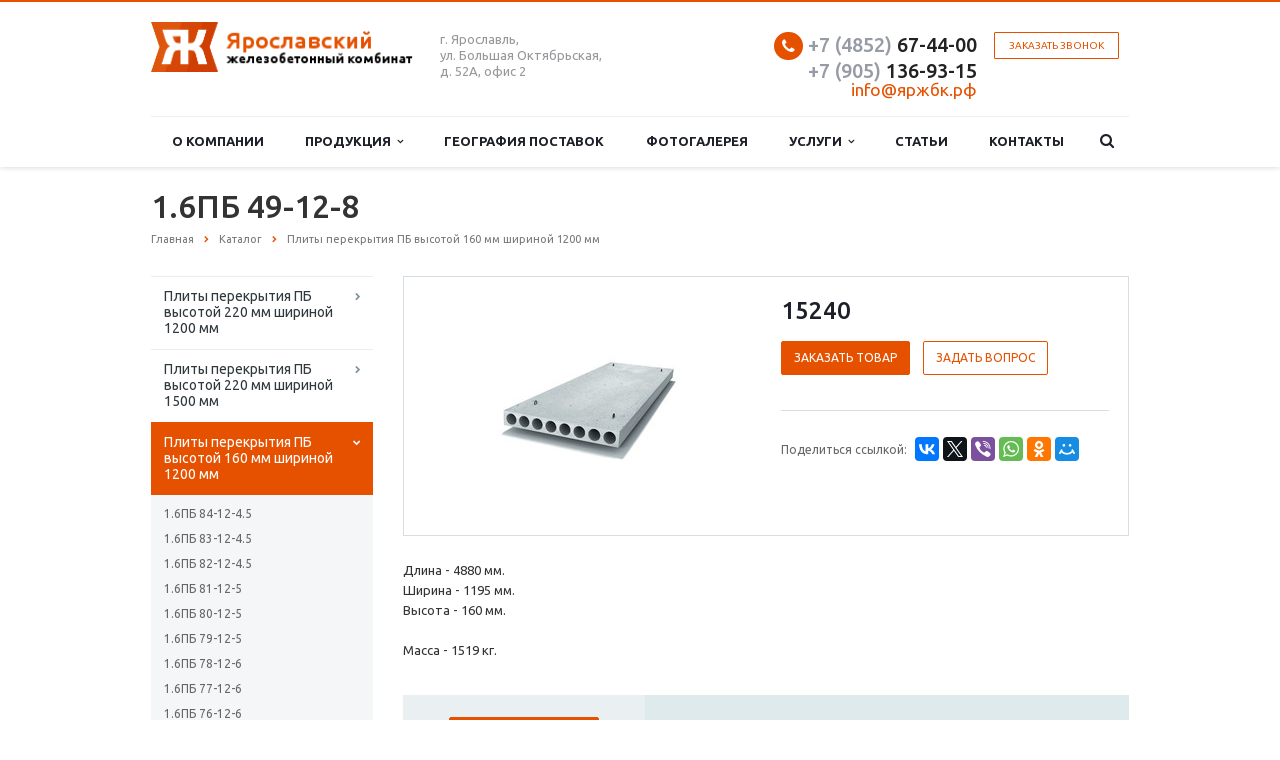

--- FILE ---
content_type: text/html; charset=UTF-8
request_url: https://xn--90ajnv8e.xn--p1ai/catalog/plity-perekrytiya-pb-vysotoy-160-mm/1-6pb-49-12-8/
body_size: 20315
content:
<!DOCTYPE html>
<html xml:lang="ru" lang="ru" class=" ">
	<head>
						<title>1.6ПБ 49-12-8</title>
		<meta name="viewport" content="width=device-width, initial-scale=1.0">
		<link href='https://fonts.googleapis.com/css?family=Open+Sans:300italic,400italic,600italic,700italic,800italic,400,300,600,700,800&subset=latin,cyrillic-ext' rel='stylesheet'>
		<link href='https://fonts.googleapis.com/css?family=Ubuntu:400,700italic,700,500italic,500,400italic,300,300italic&subset=latin,cyrillic-ext' rel='stylesheet'>
																		<meta http-equiv="Content-Type" content="text/html; charset=UTF-8" />
<link href="/bitrix/cache/css/s1/aspro-scorp/template_0b1e8981389dfb01c772dca0ca4a93da/template_0b1e8981389dfb01c772dca0ca4a93da_v1.css?1761254714329024"  data-template-style="true" rel="stylesheet" />
<script>if(!window.BX)window.BX={};if(!window.BX.message)window.BX.message=function(mess){if(typeof mess==='object'){for(let i in mess) {BX.message[i]=mess[i];} return true;}};</script>
<script>(window.BX||top.BX).message({"JS_CORE_LOADING":"Загрузка...","JS_CORE_NO_DATA":"- Нет данных -","JS_CORE_WINDOW_CLOSE":"Закрыть","JS_CORE_WINDOW_EXPAND":"Развернуть","JS_CORE_WINDOW_NARROW":"Свернуть в окно","JS_CORE_WINDOW_SAVE":"Сохранить","JS_CORE_WINDOW_CANCEL":"Отменить","JS_CORE_WINDOW_CONTINUE":"Продолжить","JS_CORE_H":"ч","JS_CORE_M":"м","JS_CORE_S":"с","JSADM_AI_HIDE_EXTRA":"Скрыть лишние","JSADM_AI_ALL_NOTIF":"Показать все","JSADM_AUTH_REQ":"Требуется авторизация!","JS_CORE_WINDOW_AUTH":"Войти","JS_CORE_IMAGE_FULL":"Полный размер"});</script>

<script src="/bitrix/js/main/core/core.min.js?1758273930229643"></script>

<script>BX.Runtime.registerExtension({"name":"main.core","namespace":"BX","loaded":true});</script>
<script>BX.setJSList(["\/bitrix\/js\/main\/core\/core_ajax.js","\/bitrix\/js\/main\/core\/core_promise.js","\/bitrix\/js\/main\/polyfill\/promise\/js\/promise.js","\/bitrix\/js\/main\/loadext\/loadext.js","\/bitrix\/js\/main\/loadext\/extension.js","\/bitrix\/js\/main\/polyfill\/promise\/js\/promise.js","\/bitrix\/js\/main\/polyfill\/find\/js\/find.js","\/bitrix\/js\/main\/polyfill\/includes\/js\/includes.js","\/bitrix\/js\/main\/polyfill\/matches\/js\/matches.js","\/bitrix\/js\/ui\/polyfill\/closest\/js\/closest.js","\/bitrix\/js\/main\/polyfill\/fill\/main.polyfill.fill.js","\/bitrix\/js\/main\/polyfill\/find\/js\/find.js","\/bitrix\/js\/main\/polyfill\/matches\/js\/matches.js","\/bitrix\/js\/main\/polyfill\/core\/dist\/polyfill.bundle.js","\/bitrix\/js\/main\/core\/core.js","\/bitrix\/js\/main\/polyfill\/intersectionobserver\/js\/intersectionobserver.js","\/bitrix\/js\/main\/lazyload\/dist\/lazyload.bundle.js","\/bitrix\/js\/main\/polyfill\/core\/dist\/polyfill.bundle.js","\/bitrix\/js\/main\/parambag\/dist\/parambag.bundle.js"]);
</script>
<script>(window.BX||top.BX).message({"LANGUAGE_ID":"ru","FORMAT_DATE":"DD.MM.YYYY","FORMAT_DATETIME":"DD.MM.YYYY HH:MI:SS","COOKIE_PREFIX":"BITRIX_SM","SERVER_TZ_OFFSET":"10800","UTF_MODE":"Y","SITE_ID":"s1","SITE_DIR":"\/","USER_ID":"","SERVER_TIME":1769235439,"USER_TZ_OFFSET":0,"USER_TZ_AUTO":"Y","bitrix_sessid":"305faf5482b3bf08c24207bd353b173d"});</script>


<script src="/bitrix/js/main/jquery/jquery-1.12.4.min.js?175827452297170"></script>
<script src="/bitrix/js/main/ajax.js?171319313435509"></script>
<script>BX.setJSList(["\/bitrix\/templates\/aspro-scorp\/js\/jquery.actual.min.js","\/bitrix\/templates\/aspro-scorp\/js\/jquery.fancybox.js","\/bitrix\/templates\/aspro-scorp\/js\/blink.js","\/bitrix\/templates\/aspro-scorp\/vendor\/jquery.easing.js","\/bitrix\/templates\/aspro-scorp\/vendor\/jquery.appear.js","\/bitrix\/templates\/aspro-scorp\/vendor\/jquery.cookie.js","\/bitrix\/templates\/aspro-scorp\/vendor\/bootstrap.js","\/bitrix\/templates\/aspro-scorp\/vendor\/flexslider\/jquery.flexslider-min.js","\/bitrix\/templates\/aspro-scorp\/vendor\/jquery.validate.min.js","\/bitrix\/templates\/aspro-scorp\/js\/jquery.uniform.min.js","\/bitrix\/templates\/aspro-scorp\/js\/jqModal.js","\/bitrix\/templates\/aspro-scorp\/js\/detectmobilebrowser.js","\/bitrix\/templates\/aspro-scorp\/js\/general.js","\/bitrix\/templates\/aspro-scorp\/js\/custom.js","\/bitrix\/components\/bitrix\/search.title\/script.js","\/bitrix\/templates\/aspro-scorp\/js\/jquery.inputmask.bundle.min.js"]);</script>
<script>BX.setCSSList(["\/bitrix\/templates\/aspro-scorp\/css\/bootstrap.css","\/bitrix\/templates\/aspro-scorp\/css\/fonts\/font-awesome\/css\/font-awesome.min.css","\/bitrix\/templates\/aspro-scorp\/vendor\/flexslider\/flexslider.css","\/bitrix\/templates\/aspro-scorp\/css\/jquery.fancybox.css","\/bitrix\/templates\/aspro-scorp\/css\/theme-elements.css","\/bitrix\/templates\/aspro-scorp\/css\/theme-responsive.css","\/bitrix\/templates\/aspro-scorp\/css\/animate.min.css","\/bitrix\/templates\/.default\/ajax\/ajax.css","\/bitrix\/templates\/aspro-scorp\/styles.css","\/bitrix\/templates\/aspro-scorp\/template_styles.css","\/bitrix\/templates\/aspro-scorp\/css\/responsive.css","\/bitrix\/templates\/aspro-scorp\/themes\/1\/colors.css","\/bitrix\/templates\/aspro-scorp\/css\/custom.css"]);</script>
<script>BX.message({'JS_REQUIRED':'Заполните это поле!','JS_FORMAT':'Неверный формат!','JS_FILE_EXT':'Недопустимое расширение файла!','JS_PASSWORD_COPY':'Пароли не совпадают!','JS_PASSWORD_LENGTH':'Минимум 6 символов!','JS_ERROR':'Неверно заполнено поле!','JS_RECAPTCHA_ERROR':'Пройдите проверку','JS_PROCESSING_ERROR':'Согласитесь с условиями!','JS_FILE_SIZE':'Максимальный размер 5мб!','JS_FILE_BUTTON_NAME':'Выберите файл','JS_FILE_DEFAULT':'Файл не найден','JS_DATE':'Некорректная дата!','JS_DATETIME':'Некорректная дата/время!','S_CALLBACK':'Заказать звонок','ERROR_INCLUDE_MODULE_SCORP_TITLE':'Ошибка подключения модуля &laquo;Аспро: Корпоративный сайт современной компании&raquo;','ERROR_INCLUDE_MODULE_SCORP_TEXT':'Ошибка подключения модуля &laquo;Аспро: Корпоративный сайт современной компании&raquo;.<br />Пожалуйста установите модуль и повторите попытку','S_SERVICES':'Наши услуги','S_SERVICES_SHORT':'Услуги','S_TO_ALL_SERVICES':'Все услуги','S_CATALOG':'Каталог товаров','S_CATALOG_SHORT':'Каталог','S_TO_ALL_CATALOG':'Весь каталог','S_CATALOG_FAVORITES':'Наши товары','S_CATALOG_FAVORITES_SHORT':'Товары','S_NEWS':'Новости','S_TO_ALL_NEWS':'Все новости','S_COMPANY':'О компании','S_OTHER':'Прочее','S_CONTENT':'Контент','T_JS_ARTICLE':'Артикул: ','T_JS_NAME':'Наименование: ','T_JS_PRICE':'Цена: ','T_JS_QUANTITY':'Количество: ','T_JS_SUMM':'Сумма: ','RECAPTCHA_TEXT':'Подтвердите, что вы не робот'})</script>
<link rel="shortcut icon" href="/favicon.ico" type="image/x-icon" />
<style>.maxwidth-banner{max-width: none;}</style>
<meta property="og:image" content="/upload/iblock/799/7994f396045c422b95e7dbcc4e5895e4.png" />
<link rel="image_src" href="/upload/iblock/799/7994f396045c422b95e7dbcc4e5895e4.png"  />
<meta property="og:title" content="1.6ПБ 49-12-8" />
<meta property="og:type" content="article" />
<meta property="og:url" content="/catalog/plity-perekrytiya-pb-vysotoy-160-mm/1-6pb-49-12-8/" />



<script  src="/bitrix/cache/js/s1/aspro-scorp/template_c2f5e546c66bed4e3202f0b0e819bbab/template_c2f5e546c66bed4e3202f0b0e819bbab_v1.js?1761254677258433"></script>

																																			</head>
	<body>
												<script>
		var arBasketItems = {};
		var arScorpOptions = ({
			'SITE_DIR' : '/',
			'SITE_ID' : 's1',
			'SITE_TEMPLATE_PATH' : '/bitrix/templates/aspro-scorp',
			'THEME' : ({
				'THEME_SWITCHER' : 'N',
				'BASE_COLOR' : '1',
				'BASE_COLOR_CUSTOM' : 'e65100',
				'TOP_MENU' : 'LIGHT',
				'TOP_MENU_FIXED' : 'Y',
				'COLORED_LOGO' : 'N',
				'SIDE_MENU' : 'LEFT',
				'SCROLLTOTOP_TYPE' : 'ROUND_COLOR',
				'SCROLLTOTOP_POSITION' : 'PADDING',
				'ADD_SITE_NAME_IN_TITLE' : 'N',
				'USE_CAPTCHA_FORM' : 'HIDDEN',
				'DISPLAY_PROCESSING_NOTE' : 'N',
				'PROCESSING_NOTE_CHECKED' : 'N',
				'PHONE_MASK' : '+7 (999) 999-99-99',
				'VALIDATE_PHONE_MASK' : '^[+][0-9] [(][0-9]{3}[)] [0-9]{3}[-][0-9]{2}[-][0-9]{2}$',
				'DATE_MASK' : 'dd.mm.yyyy',
				'DATE_PLACEHOLDER' : 'дд.мм.гггг',
				'VALIDATE_DATE_MASK' : '^[0-9]{1,2}\.[0-9]{1,2}\.[0-9]{4}$',
				'DATETIME_MASK' : 'dd.mm.yyyy H:s',
				'DATETIME_PLACEHOLDER' : 'дд.мм.гггг чч:мм',
				'VALIDATE_DATETIME_MASK' : '^[0-9]{1,2}\.[0-9]{1,2}\.[0-9]{4} [0-9]{1,2}\:[0-9]{1,2}$',
				'VALIDATE_FILE_EXT' : 'png|jpg|jpeg|gif|doc|docx|xls|xlsx|txt|pdf|odt|rtf',
				'SOCIAL_VK' : '',
				'SOCIAL_FACEBOOK' : '',
				'SOCIAL_TWITTER' : '',
				'SOCIAL_YOUTUBE' : '',
				'SOCIAL_ODNOKLASSNIKI' : '',
				'SOCIAL_GOOGLEPLUS' : '',
				'BANNER_WIDTH' : 'AUTO',
				'TEASERS_INDEX' : 'PICTURES',
				'CATALOG_INDEX' : 'Y',
				'CATALOG_FAVORITES_INDEX' : 'N',
				'BIGBANNER_ANIMATIONTYPE' : 'SLIDE_HORIZONTAL',
				'BIGBANNER_SLIDESSHOWSPEED' : '5000',
				'BIGBANNER_ANIMATIONSPEED' : '600',
				'PARTNERSBANNER_SLIDESSHOWSPEED' : '5000',
				'PARTNERSBANNER_ANIMATIONSPEED' : '600',
				'ORDER_VIEW' : 'N',
				'ORDER_BASKET_VIEW' : 'HEADER',
				'URL_BASKET_SECTION' : '/cart/',
				'URL_ORDER_SECTION' : '/cart/order/',
				'USE_YA_COUNTER' : 'Y',
				'YA_COUNTER_ID' : '28872020',
				'USE_FORMS_GOALS' : 'SINGLE',
				'USE_SALE_GOALS' : 'Y',
				'USE_DEBUG_GOALS' : 'N',
			})
		});

		$(document).ready(function(){
			if($.trim(arScorpOptions['THEME']['ORDER_VIEW']) === 'Y' && ($.trim(window.location.pathname) != $.trim(arScorpOptions['THEME']['URL_BASKET_SECTION'])) && ($.trim(window.location.pathname) != $.trim(arScorpOptions['THEME']['URL_ORDER_SECTION']))){
				if(arScorpOptions['THEME']['ORDER_BASKET_VIEW'] === 'FLY'){
					$.ajax({
						url: arScorpOptions['SITE_DIR'] + 'ajax/basket_items.php',
						type: 'POST',
						success: function(html){
							$('body').prepend('<div class="ajax_basket">' + html + '</div>');
							setTimeout(function(){
								$('.ajax_basket').addClass('ready');
								$('.basket.fly>.wrap').addClass(arScorpOptions['THEME']['TOP_MENU']);
								$('.basket_top.basketFlyTrue').removeClass('hidden').find('.count').text($('.basket .count').text());
							}, 50);
						}
					});
				}
				else if(arScorpOptions['THEME']['ORDER_BASKET_VIEW'] === 'HEADER'){
					$.ajax({
						url: arScorpOptions['SITE_DIR'] + 'ajax/basket_items.php ',
						type: 'POST',
						success: function(html){
							$('.mega-menu .table-menu.basketTrue table td.search-item>.wrap').append('<div class="ajax_basket">' + html + '</div>');
							$('header .logo-row .top-callback').prepend('<div class="ajax_basket">' + html + '</div>');
							setTimeout(function(){
								$('.ajax_basket').addClass('ready');
							}, 50);
						}
					});
				}
			}

		});

		</script>
		<!--'start_frame_cache_options-block'--><!--'end_frame_cache_options-block'-->																		<div class="body">
			<div class="body_media"></div>
			<header class="topmenu-LIGHT canfixed">
				<div class="logo_and_menu-row">
					<div class="logo-row row">
						<div class="maxwidth-theme">
							<div class="col-md-3 col-sm-4">
								<div class="logo">
									<a href="/"><img src="/logo.png" alt="Cайт производства" title="Cайт производства" /></a>								</div>
							</div>
							<div class="col-md-9 col-sm-8 col-xs-12">
								<div class="top-description col-md-4 hidden-sm hidden-xs">
									г. Ярославль,<br>
ул. Большая Октябрьская,<br>
д. 52А, офис 2<br>								</div>
								<div class="top-callback col-md-8">
																		<div class="callback pull-right hidden-xs" data-event="jqm" data-param-id="28" data-name="callback">
										<a href="javascript:;" rel="nofollow" class="btn btn-default white btn-xs">Заказать звонок</a>
									</div>
									<div class="phone pull-right hidden-xs">
										<div class="phone-number">
											<i class="fa fa-phone"></i>
											<div><a href="tel:+74852674400"><span style="color: #969ba5;">+7 (4852)</span> 67-44-00</a> <a href="tel:+89051369315"><span style="color: #969ba5;">+7 (905)</span> 136-93-15</a></div>
										</div>
										<div class="phone-desc pull-right">
											<a href="mailto:info@%D1%8F%D1%80%D0%B6%D0%B1%D0%BA.%D1%80%D1%84"> <span style="font-size: 13pt;">info@яржбк.рф</span> </a>										</div>
									</div>
									<div class="email pull-right">
										<i class="fa fa-envelope"></i>
										<div><a href="mailto:info@%D1%8F%D1%80%D0%B6%D0%B1%D0%BA.%D1%80%D1%84">info@яржбк.рф</a></div>
									</div>
									<button class="btn btn-responsive-nav visible-xs" data-toggle="collapse" data-target=".nav-main-collapse">
										<i class="fa fa-bars"></i>
									</button>
								</div>
							</div>
						</div>
					</div>					<div class="menu-row row">
						<div class="maxwidth-theme">
							<div class="col-md-12">
								<div class="nav-main-collapse collapse">
									<div class="menu-only">
										<nav class="mega-menu">
												<div class="table-menu hidden-xs">
		<table>
			<tr>
														<td class=" ">
						<div class="wrap">
							<a class="" href="/company/" title="О компании">
								О компании															</a>
													</div>
					</td>
														<td class="dropdown ">
						<div class="wrap">
							<a class="dropdown-toggle" href="/catalog/" title="Продукция">
								Продукция																	&nbsp;<i class="fa fa-angle-down"></i>
															</a>
															<span class="tail"></span>
								<ul class="dropdown-menu">
																													<li class="dropdown-submenu ">
											<a href="/catalog/plity-perekrytiy/" title="Плиты перекрытия ПБ высотой 220 мм шириной 1200 мм">Плиты перекрытия ПБ высотой 220 мм шириной 1200 мм</a>
																							<ul class="dropdown-menu">
																																									<li class=" ">
															<a href="/catalog/plity-perekrytiy/pb-96-12-6/" title="ПБ 96-12-6">ПБ 96-12-6</a>
																													</li>
																																									<li class=" ">
															<a href="/catalog/plity-perekrytiy/pb-95-12-6/" title="ПБ 95-12-6">ПБ 95-12-6</a>
																													</li>
																																									<li class=" ">
															<a href="/catalog/plity-perekrytiy/pb-94-12-6/" title="ПБ 94-12-6">ПБ 94-12-6</a>
																													</li>
																																									<li class=" ">
															<a href="/catalog/plity-perekrytiy/pb-93-12-6/" title="ПБ 93-12-6">ПБ 93-12-6</a>
																													</li>
																																									<li class=" ">
															<a href="/catalog/plity-perekrytiy/pb-92-12-6/" title="ПБ 92-12-6">ПБ 92-12-6</a>
																													</li>
																																									<li class=" ">
															<a href="/catalog/plity-perekrytiy/pb-91-12-6/" title="ПБ 91-12-6">ПБ 91-12-6</a>
																													</li>
																																									<li class=" ">
															<a href="/catalog/plity-perekrytiy/pb-90-12-8/" title="ПБ 90-12-8">ПБ 90-12-8</a>
																													</li>
																																									<li class=" ">
															<a href="/catalog/plity-perekrytiy/pb-89-12-8/" title="ПБ 89-12-8">ПБ 89-12-8</a>
																													</li>
																																									<li class=" ">
															<a href="/catalog/plity-perekrytiy/pb-88-12-8/" title="ПБ 88-12-8">ПБ 88-12-8</a>
																													</li>
																																									<li class=" ">
															<a href="/catalog/plity-perekrytiy/pb-87-12-8/" title="ПБ 87-12-8">ПБ 87-12-8</a>
																													</li>
																																									<li class=" ">
															<a href="/catalog/plity-perekrytiy/pb-85-12-8/" title="ПБ 85-12-8">ПБ 85-12-8</a>
																													</li>
																																									<li class=" ">
															<a href="/catalog/plity-perekrytiy/pb-86-12-8/" title="ПБ 86-12-8">ПБ 86-12-8</a>
																													</li>
																																									<li class=" ">
															<a href="/catalog/plity-perekrytiy/pb-84-12-8/" title="ПБ 84-12-8">ПБ 84-12-8</a>
																													</li>
																																									<li class=" ">
															<a href="/catalog/plity-perekrytiy/pb-83-12-8/" title="ПБ 83-12-8">ПБ 83-12-8</a>
																													</li>
																																									<li class=" ">
															<a href="/catalog/plity-perekrytiy/pb-82-12-8/" title="ПБ 82-12-8">ПБ 82-12-8</a>
																													</li>
																																									<li class=" ">
															<a href="/catalog/plity-perekrytiy/pb-81-12-8/" title="ПБ 81-12-8">ПБ 81-12-8</a>
																													</li>
																																									<li class=" ">
															<a href="/catalog/plity-perekrytiy/pb-80-12-8/" title="ПБ 80-12-8">ПБ 80-12-8</a>
																													</li>
																																									<li class=" ">
															<a href="/catalog/plity-perekrytiy/pb-79-12-8/" title="ПБ 79-12-8">ПБ 79-12-8</a>
																													</li>
																																									<li class=" ">
															<a href="/catalog/plity-perekrytiy/pb-78-12-8/" title="ПБ 78-12-8">ПБ 78-12-8</a>
																													</li>
																																									<li class=" ">
															<a href="/catalog/plity-perekrytiy/pb-77-12-8/" title="ПБ 77-12-8">ПБ 77-12-8</a>
																													</li>
																																									<li class=" ">
															<a href="/catalog/plity-perekrytiy/pb-76-12-8/" title="ПБ 76-12-8">ПБ 76-12-8</a>
																													</li>
																																									<li class=" ">
															<a href="/catalog/plity-perekrytiy/pb-75-12-8/" title="ПБ 75-12-8">ПБ 75-12-8</a>
																													</li>
																																									<li class=" ">
															<a href="/catalog/plity-perekrytiy/pb-74-12-8/" title="ПБ 74-12-8">ПБ 74-12-8</a>
																													</li>
																																									<li class=" ">
															<a href="/catalog/plity-perekrytiy/pb-73-12-8/" title="ПБ 73-12-8">ПБ 73-12-8</a>
																													</li>
																																									<li class=" ">
															<a href="/catalog/plity-perekrytiy/pb-72-12-8/" title="ПБ 72-12-8">ПБ 72-12-8</a>
																													</li>
																																									<li class=" ">
															<a href="/catalog/plity-perekrytiy/pb-71-12-8/" title="ПБ 71-12-8">ПБ 71-12-8</a>
																													</li>
																																									<li class=" ">
															<a href="/catalog/plity-perekrytiy/pb-70-12-8/" title="ПБ 70-12-8">ПБ 70-12-8</a>
																													</li>
																																									<li class=" ">
															<a href="/catalog/plity-perekrytiy/pb-69-12-8/" title="ПБ 69-12-8">ПБ 69-12-8</a>
																													</li>
																																									<li class=" ">
															<a href="/catalog/plity-perekrytiy/pb-68-12-8/" title="ПБ 68-12-8">ПБ 68-12-8</a>
																													</li>
																																									<li class=" ">
															<a href="/catalog/plity-perekrytiy/pb-67-12-8/" title="ПБ 67-12-8">ПБ 67-12-8</a>
																													</li>
																																									<li class=" ">
															<a href="/catalog/plity-perekrytiy/pb-66-12-8/" title="ПБ 66-12-8">ПБ 66-12-8</a>
																													</li>
																																									<li class=" ">
															<a href="/catalog/plity-perekrytiy/pb-65-12-8/" title="ПБ 65-12-8">ПБ 65-12-8</a>
																													</li>
																																									<li class=" ">
															<a href="/catalog/plity-perekrytiy/pb-64-12-8/" title="ПБ 64-12-8">ПБ 64-12-8</a>
																													</li>
																																									<li class=" ">
															<a href="/catalog/plity-perekrytiy/pb-63-12-8/" title="ПБ 63-12-8">ПБ 63-12-8</a>
																													</li>
																																									<li class=" ">
															<a href="/catalog/plity-perekrytiy/pb-62-12-8/" title="ПБ 62-12-8">ПБ 62-12-8</a>
																													</li>
																																									<li class=" ">
															<a href="/catalog/plity-perekrytiy/pb-61-12-8/" title="ПБ 61-12-8">ПБ 61-12-8</a>
																													</li>
																																									<li class=" ">
															<a href="/catalog/plity-perekrytiy/pb-60-12-8/" title="ПБ 60-12-8">ПБ 60-12-8</a>
																													</li>
																																									<li class=" ">
															<a href="/catalog/plity-perekrytiy/pb-59-12-8/" title="ПБ 59-12-8">ПБ 59-12-8</a>
																													</li>
																																									<li class=" ">
															<a href="/catalog/plity-perekrytiy/pb-58-12-8/" title="ПБ 58-12-8">ПБ 58-12-8</a>
																													</li>
																																									<li class=" ">
															<a href="/catalog/plity-perekrytiy/pb-57-12-8/" title="ПБ 57-12-8">ПБ 57-12-8</a>
																													</li>
																																									<li class=" ">
															<a href="/catalog/plity-perekrytiy/pb-56-12-8/" title="ПБ 56-12-8">ПБ 56-12-8</a>
																													</li>
																																									<li class=" ">
															<a href="/catalog/plity-perekrytiy/pb-55-12-8/" title="ПБ 55-12-8">ПБ 55-12-8</a>
																													</li>
																																									<li class=" ">
															<a href="/catalog/plity-perekrytiy/pb-54-12-8/" title="ПБ 54-12-8">ПБ 54-12-8</a>
																													</li>
																																									<li class=" ">
															<a href="/catalog/plity-perekrytiy/pb-53-12-8/" title="ПБ 53-12-8">ПБ 53-12-8</a>
																													</li>
																																									<li class=" ">
															<a href="/catalog/plity-perekrytiy/pb-52-12-8/" title="ПБ 52-12-8">ПБ 52-12-8</a>
																													</li>
																																									<li class=" ">
															<a href="/catalog/plity-perekrytiy/pb-51-12-8/" title="ПБ 51-12-8">ПБ 51-12-8</a>
																													</li>
																																									<li class=" ">
															<a href="/catalog/plity-perekrytiy/pb-50-12-8/" title="ПБ 50-12-8">ПБ 50-12-8</a>
																													</li>
																																									<li class=" ">
															<a href="/catalog/plity-perekrytiy/pb-49-12-8/" title="ПБ 49-12-8">ПБ 49-12-8</a>
																													</li>
																																									<li class=" ">
															<a href="/catalog/plity-perekrytiy/pb-48-12-8/" title="ПБ 48-12-8">ПБ 48-12-8</a>
																													</li>
																																									<li class=" ">
															<a href="/catalog/plity-perekrytiy/pb-47-12-8/" title="ПБ 47-12-8">ПБ 47-12-8</a>
																													</li>
																																									<li class=" ">
															<a href="/catalog/plity-perekrytiy/pb-46-12-8/" title="ПБ 46-12-8">ПБ 46-12-8</a>
																													</li>
																																									<li class=" ">
															<a href="/catalog/plity-perekrytiy/pb-45-12-8/" title="ПБ 45-12-8">ПБ 45-12-8</a>
																													</li>
																																									<li class=" ">
															<a href="/catalog/plity-perekrytiy/pb-44-12-8/" title="ПБ 44-12-8">ПБ 44-12-8</a>
																													</li>
																																									<li class=" ">
															<a href="/catalog/plity-perekrytiy/pb-43-12-8/" title="ПБ 43-12-8">ПБ 43-12-8</a>
																													</li>
																																									<li class=" ">
															<a href="/catalog/plity-perekrytiy/pb-42-12-8/" title="ПБ 42-12-8">ПБ 42-12-8</a>
																													</li>
																																									<li class=" ">
															<a href="/catalog/plity-perekrytiy/pb-41-12-8/" title="ПБ 41-12-8">ПБ 41-12-8</a>
																													</li>
																																									<li class=" ">
															<a href="/catalog/plity-perekrytiy/pb-40-12-8/" title="ПБ 40-12-8">ПБ 40-12-8</a>
																													</li>
																																									<li class=" ">
															<a href="/catalog/plity-perekrytiy/pb-39-12-8/" title="ПБ 39-12-8">ПБ 39-12-8</a>
																													</li>
																																									<li class=" ">
															<a href="/catalog/plity-perekrytiy/pb-38-12-8/" title="ПБ 38-12-8">ПБ 38-12-8</a>
																													</li>
																																									<li class=" ">
															<a href="/catalog/plity-perekrytiy/pb-37-12-8/" title="ПБ 37-12-8">ПБ 37-12-8</a>
																													</li>
																																									<li class=" ">
															<a href="/catalog/plity-perekrytiy/pb-36-12-8/" title="ПБ 36-12-8">ПБ 36-12-8</a>
																													</li>
																																									<li class=" ">
															<a href="/catalog/plity-perekrytiy/pb-35-12-8/" title="ПБ 35-12-8">ПБ 35-12-8</a>
																													</li>
																																									<li class=" ">
															<a href="/catalog/plity-perekrytiy/pb-34-12-8/" title="ПБ 34-12-8">ПБ 34-12-8</a>
																													</li>
																																									<li class=" ">
															<a href="/catalog/plity-perekrytiy/pb-33-12-8/" title="ПБ 33-12-8">ПБ 33-12-8</a>
																													</li>
																																									<li class=" ">
															<a href="/catalog/plity-perekrytiy/pb-32-12-8/" title="ПБ 32-12-8">ПБ 32-12-8</a>
																													</li>
																																									<li class=" ">
															<a href="/catalog/plity-perekrytiy/pb-31-12-8/" title="ПБ 31-12-8">ПБ 31-12-8</a>
																													</li>
																																									<li class=" ">
															<a href="/catalog/plity-perekrytiy/pb-30-12-8/" title="ПБ 30-12-8">ПБ 30-12-8</a>
																													</li>
																																									<li class=" ">
															<a href="/catalog/plity-perekrytiy/pb-29-12-8/" title="ПБ 29-12-8">ПБ 29-12-8</a>
																													</li>
																																									<li class=" ">
															<a href="/catalog/plity-perekrytiy/pb-28-12-8/" title="ПБ 28-12-8">ПБ 28-12-8</a>
																													</li>
																																									<li class=" ">
															<a href="/catalog/plity-perekrytiy/pb-27-12-8/" title="ПБ 27-12-8">ПБ 27-12-8</a>
																													</li>
																																									<li class=" ">
															<a href="/catalog/plity-perekrytiy/pb-26-12-8/" title="ПБ 26-12-8">ПБ 26-12-8</a>
																													</li>
																																									<li class=" ">
															<a href="/catalog/plity-perekrytiy/pb-25-12-8/" title="ПБ 25-12-8">ПБ 25-12-8</a>
																													</li>
																																									<li class=" ">
															<a href="/catalog/plity-perekrytiy/pb-24-12-8/" title="ПБ 24-12-8">ПБ 24-12-8</a>
																													</li>
																																									<li class=" ">
															<a href="/catalog/plity-perekrytiy/pb-23-12-8/" title="ПБ 23-12-8">ПБ 23-12-8</a>
																													</li>
																																									<li class=" ">
															<a href="/catalog/plity-perekrytiy/pb-22-12-8/" title="ПБ 22-12-8">ПБ 22-12-8</a>
																													</li>
																																									<li class=" ">
															<a href="/catalog/plity-perekrytiy/pb-21-12-8/" title="ПБ 21-12-8">ПБ 21-12-8</a>
																													</li>
																																									<li class=" ">
															<a href="/catalog/plity-perekrytiy/pb-20-12-8/" title="ПБ 20-12-8">ПБ 20-12-8</a>
																													</li>
																																									<li class=" ">
															<a href="/catalog/plity-perekrytiy/pb-19-12-8/" title="ПБ 19-12-8">ПБ 19-12-8</a>
																													</li>
																																									<li class=" ">
															<a href="/catalog/plity-perekrytiy/pb-18-12-8/" title="ПБ 18-12-8">ПБ 18-12-8</a>
																													</li>
																																									<li class=" ">
															<a href="/catalog/plity-perekrytiy/pb-17-12-8/" title="ПБ 17-12-8">ПБ 17-12-8</a>
																													</li>
																									</ul>
																					</li>
																													<li class="dropdown-submenu ">
											<a href="/catalog/plity-perekrytiya-pb-vysotoy-220-mm-shirinoy-1500-mm/" title="Плиты перекрытия ПБ высотой 220 мм шириной 1500 мм">Плиты перекрытия ПБ высотой 220 мм шириной 1500 мм</a>
																							<ul class="dropdown-menu">
																																									<li class=" ">
															<a href="/catalog/plity-perekrytiya-pb-vysotoy-220-mm-shirinoy-1500-mm/pb-96-15-6/" title="ПБ 96-15-6">ПБ 96-15-6</a>
																													</li>
																																									<li class=" ">
															<a href="/catalog/plity-perekrytiya-pb-vysotoy-220-mm-shirinoy-1500-mm/pb-95-15-6/" title="ПБ 95-15-6">ПБ 95-15-6</a>
																													</li>
																																									<li class=" ">
															<a href="/catalog/plity-perekrytiya-pb-vysotoy-220-mm-shirinoy-1500-mm/pb-94-15-6/" title="ПБ 94-15-6">ПБ 94-15-6</a>
																													</li>
																																									<li class=" ">
															<a href="/catalog/plity-perekrytiya-pb-vysotoy-220-mm-shirinoy-1500-mm/pb-93-15-6/" title="ПБ 93-15-6">ПБ 93-15-6</a>
																													</li>
																																									<li class=" ">
															<a href="/catalog/plity-perekrytiya-pb-vysotoy-220-mm-shirinoy-1500-mm/pb-92-15-6/" title="ПБ 92-15-6">ПБ 92-15-6</a>
																													</li>
																																									<li class=" ">
															<a href="/catalog/plity-perekrytiya-pb-vysotoy-220-mm-shirinoy-1500-mm/pb-91-15-6/" title="ПБ 91-15-6">ПБ 91-15-6</a>
																													</li>
																																									<li class=" ">
															<a href="/catalog/plity-perekrytiya-pb-vysotoy-220-mm-shirinoy-1500-mm/pb-90-15-6/" title="ПБ 90-15-6">ПБ 90-15-6</a>
																													</li>
																																									<li class=" ">
															<a href="/catalog/plity-perekrytiya-pb-vysotoy-220-mm-shirinoy-1500-mm/pb-89-15-6/" title="ПБ 89-15-6">ПБ 89-15-6</a>
																													</li>
																																									<li class=" ">
															<a href="/catalog/plity-perekrytiya-pb-vysotoy-220-mm-shirinoy-1500-mm/pb-88-15-6/" title="ПБ 88-15-6">ПБ 88-15-6</a>
																													</li>
																																									<li class=" ">
															<a href="/catalog/plity-perekrytiya-pb-vysotoy-220-mm-shirinoy-1500-mm/pb-87-15-8/" title="ПБ 87-15-8">ПБ 87-15-8</a>
																													</li>
																																									<li class=" ">
															<a href="/catalog/plity-perekrytiya-pb-vysotoy-220-mm-shirinoy-1500-mm/pb-86-15-8/" title="ПБ 86-15-8">ПБ 86-15-8</a>
																													</li>
																																									<li class=" ">
															<a href="/catalog/plity-perekrytiya-pb-vysotoy-220-mm-shirinoy-1500-mm/pb-85-15-8/" title="ПБ 85-15-8">ПБ 85-15-8</a>
																													</li>
																																									<li class=" ">
															<a href="/catalog/plity-perekrytiya-pb-vysotoy-220-mm-shirinoy-1500-mm/pb-84-15-8/" title="ПБ 84-15-8">ПБ 84-15-8</a>
																													</li>
																																									<li class=" ">
															<a href="/catalog/plity-perekrytiya-pb-vysotoy-220-mm-shirinoy-1500-mm/pb-83-15-8/" title="ПБ 83-15-8">ПБ 83-15-8</a>
																													</li>
																																									<li class=" ">
															<a href="/catalog/plity-perekrytiya-pb-vysotoy-220-mm-shirinoy-1500-mm/pb-82-15-8/" title="ПБ 82-15-8">ПБ 82-15-8</a>
																													</li>
																																									<li class=" ">
															<a href="/catalog/plity-perekrytiya-pb-vysotoy-220-mm-shirinoy-1500-mm/pb-81-15-8/" title="ПБ 81-15-8">ПБ 81-15-8</a>
																													</li>
																																									<li class=" ">
															<a href="/catalog/plity-perekrytiya-pb-vysotoy-220-mm-shirinoy-1500-mm/pb-80-15-8/" title="ПБ 80-15-8">ПБ 80-15-8</a>
																													</li>
																																									<li class=" ">
															<a href="/catalog/plity-perekrytiya-pb-vysotoy-220-mm-shirinoy-1500-mm/pb-79-15-8/" title="ПБ 79-15-8">ПБ 79-15-8</a>
																													</li>
																																									<li class=" ">
															<a href="/catalog/plity-perekrytiya-pb-vysotoy-220-mm-shirinoy-1500-mm/pb-78-15-8/" title="ПБ 78-15-8">ПБ 78-15-8</a>
																													</li>
																																									<li class=" ">
															<a href="/catalog/plity-perekrytiya-pb-vysotoy-220-mm-shirinoy-1500-mm/pb-77-15-8/" title="ПБ 77-15-8">ПБ 77-15-8</a>
																													</li>
																																									<li class=" ">
															<a href="/catalog/plity-perekrytiya-pb-vysotoy-220-mm-shirinoy-1500-mm/pb-76-15-8/" title="ПБ 76-15-8">ПБ 76-15-8</a>
																													</li>
																																									<li class=" ">
															<a href="/catalog/plity-perekrytiya-pb-vysotoy-220-mm-shirinoy-1500-mm/pb-75-15-8/" title="ПБ 75-15-8">ПБ 75-15-8</a>
																													</li>
																																									<li class=" ">
															<a href="/catalog/plity-perekrytiya-pb-vysotoy-220-mm-shirinoy-1500-mm/pb-74-15-8/" title="ПБ 74-15-8">ПБ 74-15-8</a>
																													</li>
																																									<li class=" ">
															<a href="/catalog/plity-perekrytiya-pb-vysotoy-220-mm-shirinoy-1500-mm/pb-73-15-8/" title="ПБ 73-15-8">ПБ 73-15-8</a>
																													</li>
																																									<li class=" ">
															<a href="/catalog/plity-perekrytiya-pb-vysotoy-220-mm-shirinoy-1500-mm/pb-72-15-8/" title="ПБ 72-15-8">ПБ 72-15-8</a>
																													</li>
																																									<li class=" ">
															<a href="/catalog/plity-perekrytiya-pb-vysotoy-220-mm-shirinoy-1500-mm/pb-71-15-8/" title="ПБ 71-15-8">ПБ 71-15-8</a>
																													</li>
																																									<li class=" ">
															<a href="/catalog/plity-perekrytiya-pb-vysotoy-220-mm-shirinoy-1500-mm/pb-70-15-8/" title="ПБ 70-15-8">ПБ 70-15-8</a>
																													</li>
																																									<li class=" ">
															<a href="/catalog/plity-perekrytiya-pb-vysotoy-220-mm-shirinoy-1500-mm/pb-69-15-8/" title="ПБ 69-15-8">ПБ 69-15-8</a>
																													</li>
																																									<li class=" ">
															<a href="/catalog/plity-perekrytiya-pb-vysotoy-220-mm-shirinoy-1500-mm/pb-68-15-8/" title="ПБ 68-15-8">ПБ 68-15-8</a>
																													</li>
																																									<li class=" ">
															<a href="/catalog/plity-perekrytiya-pb-vysotoy-220-mm-shirinoy-1500-mm/pb-67-15-8/" title="ПБ 67-15-8">ПБ 67-15-8</a>
																													</li>
																																									<li class=" ">
															<a href="/catalog/plity-perekrytiya-pb-vysotoy-220-mm-shirinoy-1500-mm/pb-66-15-8/" title="ПБ 66-15-8">ПБ 66-15-8</a>
																													</li>
																																									<li class=" ">
															<a href="/catalog/plity-perekrytiya-pb-vysotoy-220-mm-shirinoy-1500-mm/pb-65-15-8/" title="ПБ 65-15-8">ПБ 65-15-8</a>
																													</li>
																																									<li class=" ">
															<a href="/catalog/plity-perekrytiya-pb-vysotoy-220-mm-shirinoy-1500-mm/pb-64-15-8/" title="ПБ 64-15-8">ПБ 64-15-8</a>
																													</li>
																																									<li class=" ">
															<a href="/catalog/plity-perekrytiya-pb-vysotoy-220-mm-shirinoy-1500-mm/pb-63-15-8/" title="ПБ 63-15-8">ПБ 63-15-8</a>
																													</li>
																																									<li class=" ">
															<a href="/catalog/plity-perekrytiya-pb-vysotoy-220-mm-shirinoy-1500-mm/pb-62-15-8/" title="ПБ 62-15-8">ПБ 62-15-8</a>
																													</li>
																																									<li class=" ">
															<a href="/catalog/plity-perekrytiya-pb-vysotoy-220-mm-shirinoy-1500-mm/pb-61-15-8/" title="ПБ 61-15-8">ПБ 61-15-8</a>
																													</li>
																																									<li class=" ">
															<a href="/catalog/plity-perekrytiya-pb-vysotoy-220-mm-shirinoy-1500-mm/pb-60-15-8/" title="ПБ 60-15-8">ПБ 60-15-8</a>
																													</li>
																																									<li class=" ">
															<a href="/catalog/plity-perekrytiya-pb-vysotoy-220-mm-shirinoy-1500-mm/pb-59-15-8/" title="ПБ 59-15-8">ПБ 59-15-8</a>
																													</li>
																																									<li class=" ">
															<a href="/catalog/plity-perekrytiya-pb-vysotoy-220-mm-shirinoy-1500-mm/pb-58-15-8/" title="ПБ 58-15-8">ПБ 58-15-8</a>
																													</li>
																																									<li class=" ">
															<a href="/catalog/plity-perekrytiya-pb-vysotoy-220-mm-shirinoy-1500-mm/pb-57-15-8/" title="ПБ 57-15-8">ПБ 57-15-8</a>
																													</li>
																																									<li class=" ">
															<a href="/catalog/plity-perekrytiya-pb-vysotoy-220-mm-shirinoy-1500-mm/pb-56-15-8/" title="ПБ 56-15-8">ПБ 56-15-8</a>
																													</li>
																																									<li class=" ">
															<a href="/catalog/plity-perekrytiya-pb-vysotoy-220-mm-shirinoy-1500-mm/pb-55-15-8/" title="ПБ 55-15-8">ПБ 55-15-8</a>
																													</li>
																																									<li class=" ">
															<a href="/catalog/plity-perekrytiya-pb-vysotoy-220-mm-shirinoy-1500-mm/pb-54-15-8/" title="ПБ 54-15-8">ПБ 54-15-8</a>
																													</li>
																																									<li class=" ">
															<a href="/catalog/plity-perekrytiya-pb-vysotoy-220-mm-shirinoy-1500-mm/pb-53-15-8/" title="ПБ 53-15-8">ПБ 53-15-8</a>
																													</li>
																																									<li class=" ">
															<a href="/catalog/plity-perekrytiya-pb-vysotoy-220-mm-shirinoy-1500-mm/pb-52-15-8/" title="ПБ 52-15-8">ПБ 52-15-8</a>
																													</li>
																																									<li class=" ">
															<a href="/catalog/plity-perekrytiya-pb-vysotoy-220-mm-shirinoy-1500-mm/pb-51-15-8/" title="ПБ 51-15-8">ПБ 51-15-8</a>
																													</li>
																																									<li class=" ">
															<a href="/catalog/plity-perekrytiya-pb-vysotoy-220-mm-shirinoy-1500-mm/pb-50-15-8/" title="ПБ 50-15-8">ПБ 50-15-8</a>
																													</li>
																																									<li class=" ">
															<a href="/catalog/plity-perekrytiya-pb-vysotoy-220-mm-shirinoy-1500-mm/pb-49-15-8/" title="ПБ 49-15-8">ПБ 49-15-8</a>
																													</li>
																																									<li class=" ">
															<a href="/catalog/plity-perekrytiya-pb-vysotoy-220-mm-shirinoy-1500-mm/pb-48-15-8/" title="ПБ 48-15-8">ПБ 48-15-8</a>
																													</li>
																																									<li class=" ">
															<a href="/catalog/plity-perekrytiya-pb-vysotoy-220-mm-shirinoy-1500-mm/pb-47-15-8/" title="ПБ 47-15-8">ПБ 47-15-8</a>
																													</li>
																																									<li class=" ">
															<a href="/catalog/plity-perekrytiya-pb-vysotoy-220-mm-shirinoy-1500-mm/pb-46-15-8/" title="ПБ 46-15-8">ПБ 46-15-8</a>
																													</li>
																																									<li class=" ">
															<a href="/catalog/plity-perekrytiya-pb-vysotoy-220-mm-shirinoy-1500-mm/pb-45-15-8/" title="ПБ 45-15-8">ПБ 45-15-8</a>
																													</li>
																																									<li class=" ">
															<a href="/catalog/plity-perekrytiya-pb-vysotoy-220-mm-shirinoy-1500-mm/pb-44-15-8/" title="ПБ 44-15-8">ПБ 44-15-8</a>
																													</li>
																																									<li class=" ">
															<a href="/catalog/plity-perekrytiya-pb-vysotoy-220-mm-shirinoy-1500-mm/pb-43-15-8/" title="ПБ 43-15-8">ПБ 43-15-8</a>
																													</li>
																																									<li class=" ">
															<a href="/catalog/plity-perekrytiya-pb-vysotoy-220-mm-shirinoy-1500-mm/pb-42-15-8/" title="ПБ 42-15-8">ПБ 42-15-8</a>
																													</li>
																																									<li class=" ">
															<a href="/catalog/plity-perekrytiya-pb-vysotoy-220-mm-shirinoy-1500-mm/pb-41-15-8/" title="ПБ 41-15-8">ПБ 41-15-8</a>
																													</li>
																																									<li class=" ">
															<a href="/catalog/plity-perekrytiya-pb-vysotoy-220-mm-shirinoy-1500-mm/pb-40-15-8/" title="ПБ 40-15-8">ПБ 40-15-8</a>
																													</li>
																																									<li class=" ">
															<a href="/catalog/plity-perekrytiya-pb-vysotoy-220-mm-shirinoy-1500-mm/pb-39-15-8/" title="ПБ 39-15-8">ПБ 39-15-8</a>
																													</li>
																																									<li class=" ">
															<a href="/catalog/plity-perekrytiya-pb-vysotoy-220-mm-shirinoy-1500-mm/pb-38-15-8/" title="ПБ 38-15-8">ПБ 38-15-8</a>
																													</li>
																																									<li class=" ">
															<a href="/catalog/plity-perekrytiya-pb-vysotoy-220-mm-shirinoy-1500-mm/pb-37-15-8/" title="ПБ 37-15-8">ПБ 37-15-8</a>
																													</li>
																																									<li class=" ">
															<a href="/catalog/plity-perekrytiya-pb-vysotoy-220-mm-shirinoy-1500-mm/pb-36-15-8/" title="ПБ 36-15-8">ПБ 36-15-8</a>
																													</li>
																																									<li class=" ">
															<a href="/catalog/plity-perekrytiya-pb-vysotoy-220-mm-shirinoy-1500-mm/pb-35-15-8/" title="ПБ 35-15-8">ПБ 35-15-8</a>
																													</li>
																																									<li class=" ">
															<a href="/catalog/plity-perekrytiya-pb-vysotoy-220-mm-shirinoy-1500-mm/pb-34-15-8/" title="ПБ 34-15-8">ПБ 34-15-8</a>
																													</li>
																																									<li class=" ">
															<a href="/catalog/plity-perekrytiya-pb-vysotoy-220-mm-shirinoy-1500-mm/pb-33-15-8/" title="ПБ 33-15-8">ПБ 33-15-8</a>
																													</li>
																																									<li class=" ">
															<a href="/catalog/plity-perekrytiya-pb-vysotoy-220-mm-shirinoy-1500-mm/pb-32-15-8/" title="ПБ 32-15-8">ПБ 32-15-8</a>
																													</li>
																																									<li class=" ">
															<a href="/catalog/plity-perekrytiya-pb-vysotoy-220-mm-shirinoy-1500-mm/pb-31-15-8/" title="ПБ 31-15-8">ПБ 31-15-8</a>
																													</li>
																																									<li class=" ">
															<a href="/catalog/plity-perekrytiya-pb-vysotoy-220-mm-shirinoy-1500-mm/pb-30-15-8/" title="ПБ 30-15-8">ПБ 30-15-8</a>
																													</li>
																																									<li class=" ">
															<a href="/catalog/plity-perekrytiya-pb-vysotoy-220-mm-shirinoy-1500-mm/pb-29-15-8/" title="ПБ 29-15-8">ПБ 29-15-8</a>
																													</li>
																																									<li class=" ">
															<a href="/catalog/plity-perekrytiya-pb-vysotoy-220-mm-shirinoy-1500-mm/pb-28-15-8/" title="ПБ 28-15-8">ПБ 28-15-8</a>
																													</li>
																																									<li class=" ">
															<a href="/catalog/plity-perekrytiya-pb-vysotoy-220-mm-shirinoy-1500-mm/pb-27-15-8/" title="ПБ 27-15-8">ПБ 27-15-8</a>
																													</li>
																																									<li class=" ">
															<a href="/catalog/plity-perekrytiya-pb-vysotoy-220-mm-shirinoy-1500-mm/pb-26-15-8/" title="ПБ 26-15-8">ПБ 26-15-8</a>
																													</li>
																																									<li class=" ">
															<a href="/catalog/plity-perekrytiya-pb-vysotoy-220-mm-shirinoy-1500-mm/pb-25-15-8/" title="ПБ 25-15-8">ПБ 25-15-8</a>
																													</li>
																																									<li class=" ">
															<a href="/catalog/plity-perekrytiya-pb-vysotoy-220-mm-shirinoy-1500-mm/pb-24-15-8/" title="ПБ 24-15-8">ПБ 24-15-8</a>
																													</li>
																																									<li class=" ">
															<a href="/catalog/plity-perekrytiya-pb-vysotoy-220-mm-shirinoy-1500-mm/pb-23-15-8/" title="ПБ 23-15-8">ПБ 23-15-8</a>
																													</li>
																																									<li class=" ">
															<a href="/catalog/plity-perekrytiya-pb-vysotoy-220-mm-shirinoy-1500-mm/pb-22-15-8/" title="ПБ 22-15-8">ПБ 22-15-8</a>
																													</li>
																																									<li class=" ">
															<a href="/catalog/plity-perekrytiya-pb-vysotoy-220-mm-shirinoy-1500-mm/pb-21-15-8/" title="ПБ 21-15-8">ПБ 21-15-8</a>
																													</li>
																																									<li class=" ">
															<a href="/catalog/plity-perekrytiya-pb-vysotoy-220-mm-shirinoy-1500-mm/pb-20-15-8/" title="ПБ 20-15-8">ПБ 20-15-8</a>
																													</li>
																																									<li class=" ">
															<a href="/catalog/plity-perekrytiya-pb-vysotoy-220-mm-shirinoy-1500-mm/pb-19-15-8/" title="ПБ 19-15-8">ПБ 19-15-8</a>
																													</li>
																																									<li class=" ">
															<a href="/catalog/plity-perekrytiya-pb-vysotoy-220-mm-shirinoy-1500-mm/pb-18-15-8/" title="ПБ 18-15-8">ПБ 18-15-8</a>
																													</li>
																																									<li class=" ">
															<a href="/catalog/plity-perekrytiya-pb-vysotoy-220-mm-shirinoy-1500-mm/pb-17-15-8/" title="ПБ 17-15-8">ПБ 17-15-8</a>
																													</li>
																									</ul>
																					</li>
																													<li class="dropdown-submenu ">
											<a href="/catalog/plity-perekrytiya-pb-vysotoy-160-mm/" title="Плиты перекрытия ПБ высотой 160 мм шириной 1200 мм">Плиты перекрытия ПБ высотой 160 мм шириной 1200 мм</a>
																							<ul class="dropdown-menu">
																																									<li class=" ">
															<a href="/catalog/plity-perekrytiya-pb-vysotoy-160-mm/1-6pb-84-12-4.5/" title="1.6ПБ 84-12-4.5">1.6ПБ 84-12-4.5</a>
																													</li>
																																									<li class=" ">
															<a href="/catalog/plity-perekrytiya-pb-vysotoy-160-mm/1-6pb-83-12-4.5/" title="1.6ПБ 83-12-4.5">1.6ПБ 83-12-4.5</a>
																													</li>
																																									<li class=" ">
															<a href="/catalog/plity-perekrytiya-pb-vysotoy-160-mm/1-6pb-82-12-4.5/" title="1.6ПБ 82-12-4.5">1.6ПБ 82-12-4.5</a>
																													</li>
																																									<li class=" ">
															<a href="/catalog/plity-perekrytiya-pb-vysotoy-160-mm/1-6pb-81-12-5/" title="1.6ПБ 81-12-5">1.6ПБ 81-12-5</a>
																													</li>
																																									<li class=" ">
															<a href="/catalog/plity-perekrytiya-pb-vysotoy-160-mm/1-6pb-80-12-5/" title="1.6ПБ 80-12-5">1.6ПБ 80-12-5</a>
																													</li>
																																									<li class=" ">
															<a href="/catalog/plity-perekrytiya-pb-vysotoy-160-mm/1-6pb-79-12-5/" title="1.6ПБ 79-12-5">1.6ПБ 79-12-5</a>
																													</li>
																																									<li class=" ">
															<a href="/catalog/plity-perekrytiya-pb-vysotoy-160-mm/1-6pb-78-12-6/" title="1.6ПБ 78-12-6">1.6ПБ 78-12-6</a>
																													</li>
																																									<li class=" ">
															<a href="/catalog/plity-perekrytiya-pb-vysotoy-160-mm/1-6pb-77-12-6/" title="1.6ПБ 77-12-6">1.6ПБ 77-12-6</a>
																													</li>
																																									<li class=" ">
															<a href="/catalog/plity-perekrytiya-pb-vysotoy-160-mm/1-6pb-76-12-6/" title="1.6ПБ 76-12-6">1.6ПБ 76-12-6</a>
																													</li>
																																									<li class=" ">
															<a href="/catalog/plity-perekrytiya-pb-vysotoy-160-mm/1-6pb-75-12-6/" title="1.6ПБ 75-12-6">1.6ПБ 75-12-6</a>
																													</li>
																																									<li class=" ">
															<a href="/catalog/plity-perekrytiya-pb-vysotoy-160-mm/1-6pb-74-12-6/" title="1.6ПБ 74-12-6">1.6ПБ 74-12-6</a>
																													</li>
																																									<li class=" ">
															<a href="/catalog/plity-perekrytiya-pb-vysotoy-160-mm/1-6pb-73-12-6/" title="1.6ПБ 73-12-6">1.6ПБ 73-12-6</a>
																													</li>
																																									<li class=" ">
															<a href="/catalog/plity-perekrytiya-pb-vysotoy-160-mm/1-6pb-72-12-8/" title="1.6ПБ 72-12-8">1.6ПБ 72-12-8</a>
																													</li>
																																									<li class=" ">
															<a href="/catalog/plity-perekrytiya-pb-vysotoy-160-mm/1-6pb-71-12-8/" title="1.6ПБ 71-12-8">1.6ПБ 71-12-8</a>
																													</li>
																																									<li class=" ">
															<a href="/catalog/plity-perekrytiya-pb-vysotoy-160-mm/1-6pb-70-12-8/" title="1.6ПБ 70-12-8">1.6ПБ 70-12-8</a>
																													</li>
																																									<li class=" ">
															<a href="/catalog/plity-perekrytiya-pb-vysotoy-160-mm/1-6pb-69-12-8/" title="1.6ПБ 69-12-8">1.6ПБ 69-12-8</a>
																													</li>
																																									<li class=" ">
															<a href="/catalog/plity-perekrytiya-pb-vysotoy-160-mm/1-6pb-68-12-8/" title="1.6ПБ 68-12-8">1.6ПБ 68-12-8</a>
																													</li>
																																									<li class=" ">
															<a href="/catalog/plity-perekrytiya-pb-vysotoy-160-mm/1-6pb-67-12-8/" title="1.6ПБ 67-12-8">1.6ПБ 67-12-8</a>
																													</li>
																																									<li class=" ">
															<a href="/catalog/plity-perekrytiya-pb-vysotoy-160-mm/1-6pb-66-12-8/" title="1.6ПБ 66-12-8">1.6ПБ 66-12-8</a>
																													</li>
																																									<li class=" ">
															<a href="/catalog/plity-perekrytiya-pb-vysotoy-160-mm/1-6pb-65-12-8/" title="1.6ПБ 65-12-8">1.6ПБ 65-12-8</a>
																													</li>
																																									<li class=" ">
															<a href="/catalog/plity-perekrytiya-pb-vysotoy-160-mm/1-6pb-64-12-8/" title="1.6ПБ 64-12-8">1.6ПБ 64-12-8</a>
																													</li>
																																									<li class=" ">
															<a href="/catalog/plity-perekrytiya-pb-vysotoy-160-mm/1-6pb-63-12-8/" title="1.6ПБ 63-12-8">1.6ПБ 63-12-8</a>
																													</li>
																																									<li class=" ">
															<a href="/catalog/plity-perekrytiya-pb-vysotoy-160-mm/1-6pb-62-12-8/" title="1.6ПБ 62-12-8">1.6ПБ 62-12-8</a>
																													</li>
																																									<li class=" ">
															<a href="/catalog/plity-perekrytiya-pb-vysotoy-160-mm/1-6pb-61-12-8/" title="1.6ПБ 61-12-8">1.6ПБ 61-12-8</a>
																													</li>
																																									<li class=" ">
															<a href="/catalog/plity-perekrytiya-pb-vysotoy-160-mm/1-6pb-60-12-8/" title="1.6ПБ 60-12-8">1.6ПБ 60-12-8</a>
																													</li>
																																									<li class=" ">
															<a href="/catalog/plity-perekrytiya-pb-vysotoy-160-mm/1-6pb-59-12-8/" title="1.6ПБ 59-12-8">1.6ПБ 59-12-8</a>
																													</li>
																																									<li class=" ">
															<a href="/catalog/plity-perekrytiya-pb-vysotoy-160-mm/1-6pb-58-12-8/" title="1.6ПБ 58-12-8">1.6ПБ 58-12-8</a>
																													</li>
																																									<li class=" ">
															<a href="/catalog/plity-perekrytiya-pb-vysotoy-160-mm/1-6pb-57-12-8/" title="1.6ПБ 57-12-8">1.6ПБ 57-12-8</a>
																													</li>
																																									<li class=" ">
															<a href="/catalog/plity-perekrytiya-pb-vysotoy-160-mm/1-6pb-56-12-8/" title="1.6ПБ 56-12-8">1.6ПБ 56-12-8</a>
																													</li>
																																									<li class=" ">
															<a href="/catalog/plity-perekrytiya-pb-vysotoy-160-mm/1-6pb-55-12-8/" title="1.6ПБ 55-12-8">1.6ПБ 55-12-8</a>
																													</li>
																																									<li class=" ">
															<a href="/catalog/plity-perekrytiya-pb-vysotoy-160-mm/1-6pb-54-12-8/" title="1.6ПБ 54-12-8">1.6ПБ 54-12-8</a>
																													</li>
																																									<li class=" ">
															<a href="/catalog/plity-perekrytiya-pb-vysotoy-160-mm/1-6pb-53-12-8/" title="1.6ПБ 53-12-8">1.6ПБ 53-12-8</a>
																													</li>
																																									<li class=" ">
															<a href="/catalog/plity-perekrytiya-pb-vysotoy-160-mm/1-6pb-52-12-8/" title="1.6ПБ 52-12-8">1.6ПБ 52-12-8</a>
																													</li>
																																									<li class=" ">
															<a href="/catalog/plity-perekrytiya-pb-vysotoy-160-mm/1-6pb-51-12-8/" title="1.6ПБ 51-12-8">1.6ПБ 51-12-8</a>
																													</li>
																																									<li class=" ">
															<a href="/catalog/plity-perekrytiya-pb-vysotoy-160-mm/1-6pb-50-12-8/" title="1.6ПБ 50-12-8">1.6ПБ 50-12-8</a>
																													</li>
																																									<li class=" active">
															<a href="/catalog/plity-perekrytiya-pb-vysotoy-160-mm/1-6pb-49-12-8/" title="1.6ПБ 49-12-8">1.6ПБ 49-12-8</a>
																													</li>
																																									<li class=" ">
															<a href="/catalog/plity-perekrytiya-pb-vysotoy-160-mm/1-6pb-48-12-8/" title="1.6ПБ 48-12-8">1.6ПБ 48-12-8</a>
																													</li>
																																									<li class=" ">
															<a href="/catalog/plity-perekrytiya-pb-vysotoy-160-mm/1-6pb-47-12-8/" title="1.6ПБ 47-12-8">1.6ПБ 47-12-8</a>
																													</li>
																																									<li class=" ">
															<a href="/catalog/plity-perekrytiya-pb-vysotoy-160-mm/1-6pb-46-12-8/" title="1.6ПБ 46-12-8">1.6ПБ 46-12-8</a>
																													</li>
																																									<li class=" ">
															<a href="/catalog/plity-perekrytiya-pb-vysotoy-160-mm/1-6pb-45-12-8/" title="1.6ПБ 45-12-8">1.6ПБ 45-12-8</a>
																													</li>
																																									<li class=" ">
															<a href="/catalog/plity-perekrytiya-pb-vysotoy-160-mm/1-6pb-44-12-8/" title="1.6ПБ 44-12-8">1.6ПБ 44-12-8</a>
																													</li>
																																									<li class=" ">
															<a href="/catalog/plity-perekrytiya-pb-vysotoy-160-mm/1-6pb-43-12-8/" title="1.6ПБ 43-12-8">1.6ПБ 43-12-8</a>
																													</li>
																																									<li class=" ">
															<a href="/catalog/plity-perekrytiya-pb-vysotoy-160-mm/1-6pb-42-12-8/" title="1.6ПБ 42-12-8">1.6ПБ 42-12-8</a>
																													</li>
																																									<li class=" ">
															<a href="/catalog/plity-perekrytiya-pb-vysotoy-160-mm/1-6pb-41-12-8/" title="1.6ПБ 41-12-8">1.6ПБ 41-12-8</a>
																													</li>
																																									<li class=" ">
															<a href="/catalog/plity-perekrytiya-pb-vysotoy-160-mm/1-6pb-40-12-8/" title="1.6ПБ 40-12-8">1.6ПБ 40-12-8</a>
																													</li>
																																									<li class=" ">
															<a href="/catalog/plity-perekrytiya-pb-vysotoy-160-mm/1-6pb-39-12-8/" title="1.6ПБ 39-12-8">1.6ПБ 39-12-8</a>
																													</li>
																																									<li class=" ">
															<a href="/catalog/plity-perekrytiya-pb-vysotoy-160-mm/1-6pb-38-12-8/" title="1.6ПБ 38-12-8">1.6ПБ 38-12-8</a>
																													</li>
																																									<li class=" ">
															<a href="/catalog/plity-perekrytiya-pb-vysotoy-160-mm/1-6pb-37-12-8/" title="1.6ПБ 37-12-8">1.6ПБ 37-12-8</a>
																													</li>
																																									<li class=" ">
															<a href="/catalog/plity-perekrytiya-pb-vysotoy-160-mm/1-6pb-36-12-8/" title="1.6ПБ 36-12-8">1.6ПБ 36-12-8</a>
																													</li>
																																									<li class=" ">
															<a href="/catalog/plity-perekrytiya-pb-vysotoy-160-mm/1-6pb-35-12-8/" title="1.6ПБ 35-12-8">1.6ПБ 35-12-8</a>
																													</li>
																																									<li class=" ">
															<a href="/catalog/plity-perekrytiya-pb-vysotoy-160-mm/1-6pb-34-12-8/" title="1.6ПБ 34-12-8">1.6ПБ 34-12-8</a>
																													</li>
																																									<li class=" ">
															<a href="/catalog/plity-perekrytiya-pb-vysotoy-160-mm/1-6pb-33-12-8/" title="1.6ПБ 33-12-8">1.6ПБ 33-12-8</a>
																													</li>
																																									<li class=" ">
															<a href="/catalog/plity-perekrytiya-pb-vysotoy-160-mm/1-6pb-32-12-8/" title="1.6ПБ 32-12-8">1.6ПБ 32-12-8</a>
																													</li>
																																									<li class=" ">
															<a href="/catalog/plity-perekrytiya-pb-vysotoy-160-mm/1-6pb-31-12-8/" title="1.6ПБ 31-12-8">1.6ПБ 31-12-8</a>
																													</li>
																																									<li class=" ">
															<a href="/catalog/plity-perekrytiya-pb-vysotoy-160-mm/1-6pb-30-12-8/" title="1.6ПБ 30-12-8">1.6ПБ 30-12-8</a>
																													</li>
																																									<li class=" ">
															<a href="/catalog/plity-perekrytiya-pb-vysotoy-160-mm/1-6pb-29-12-8/" title="1.6ПБ 29-12-8">1.6ПБ 29-12-8</a>
																													</li>
																																									<li class=" ">
															<a href="/catalog/plity-perekrytiya-pb-vysotoy-160-mm/1-6pb-28-12-8/" title="1.6ПБ 28-12-8">1.6ПБ 28-12-8</a>
																													</li>
																																									<li class=" ">
															<a href="/catalog/plity-perekrytiya-pb-vysotoy-160-mm/1-6pb-27-12-8/" title="1.6ПБ 27-12-8">1.6ПБ 27-12-8</a>
																													</li>
																																									<li class=" ">
															<a href="/catalog/plity-perekrytiya-pb-vysotoy-160-mm/1-6pb-26-12-8/" title="1.6ПБ 26-12-8">1.6ПБ 26-12-8</a>
																													</li>
																																									<li class=" ">
															<a href="/catalog/plity-perekrytiya-pb-vysotoy-160-mm/1-6pb-25-12-8/" title="1.6ПБ 25-12-8">1.6ПБ 25-12-8</a>
																													</li>
																																									<li class=" ">
															<a href="/catalog/plity-perekrytiya-pb-vysotoy-160-mm/1-6pb-24-12-8/" title="1.6ПБ 24-12-8">1.6ПБ 24-12-8</a>
																													</li>
																																									<li class=" ">
															<a href="/catalog/plity-perekrytiya-pb-vysotoy-160-mm/1-6pb-23-12-8/" title="1.6ПБ 23-12-8">1.6ПБ 23-12-8</a>
																													</li>
																																									<li class=" ">
															<a href="/catalog/plity-perekrytiya-pb-vysotoy-160-mm/1-6pb-22-12-8/" title="1.6ПБ 22-12-8">1.6ПБ 22-12-8</a>
																													</li>
																																									<li class=" ">
															<a href="/catalog/plity-perekrytiya-pb-vysotoy-160-mm/1-6pb-21-12-8/" title="1.6ПБ 21-12-8">1.6ПБ 21-12-8</a>
																													</li>
																																									<li class=" ">
															<a href="/catalog/plity-perekrytiya-pb-vysotoy-160-mm/1-6pb-20-12-8/" title="1.6ПБ 20-12-8">1.6ПБ 20-12-8</a>
																													</li>
																																									<li class=" ">
															<a href="/catalog/plity-perekrytiya-pb-vysotoy-160-mm/1-6pb-19-12-8/" title="1.6ПБ 19-12-8">1.6ПБ 19-12-8</a>
																													</li>
																																									<li class=" ">
															<a href="/catalog/plity-perekrytiya-pb-vysotoy-160-mm/1-6pb-18-12-8/" title="1.6ПБ 18-12-8">1.6ПБ 18-12-8</a>
																													</li>
																																									<li class=" ">
															<a href="/catalog/plity-perekrytiya-pb-vysotoy-160-mm/1-6pb-17-12-8/" title="1.6ПБ 17-12-8">1.6ПБ 17-12-8</a>
																													</li>
																									</ul>
																					</li>
																													<li class="dropdown-submenu ">
											<a href="/catalog/plity-perekrytiya-pk-vysotoy-220-mm/" title="Плиты перекрытия ПК высотой 220 мм шириной 1200 мм и 1500 мм">Плиты перекрытия ПК высотой 220 мм шириной 1200 мм и 1500 мм</a>
																							<ul class="dropdown-menu">
																																									<li class=" ">
															<a href="/catalog/plity-perekrytiya-pk-vysotoy-220-mm/pk-72-15-8-atvt/" title="ПК 72.15-8 AтVт">ПК 72.15-8 AтVт</a>
																													</li>
																																									<li class=" ">
															<a href="/catalog/plity-perekrytiya-pk-vysotoy-220-mm/pk-63-15-8-atvt/" title="ПК 63.15-8 AтVт">ПК 63.15-8 AтVт</a>
																													</li>
																																									<li class=" ">
															<a href="/catalog/plity-perekrytiya-pk-vysotoy-220-mm/pk-60-15-8-atvt/" title="ПК 60.15-8 AтVт">ПК 60.15-8 AтVт</a>
																													</li>
																																									<li class=" ">
															<a href="/catalog/plity-perekrytiya-pk-vysotoy-220-mm/pk-57-15-8-atvt/" title="ПК 57.15-8 AтVт">ПК 57.15-8 AтVт</a>
																													</li>
																																									<li class=" ">
															<a href="/catalog/plity-perekrytiya-pk-vysotoy-220-mm/pk-54-15-8-atvt/" title="ПК 54.15-8 AтVт">ПК 54.15-8 AтVт</a>
																													</li>
																																									<li class=" ">
															<a href="/catalog/plity-perekrytiya-pk-vysotoy-220-mm/pk-51-15-8-atvt/" title="ПК 51.15-8 AтVт">ПК 51.15-8 AтVт</a>
																													</li>
																																									<li class=" ">
															<a href="/catalog/plity-perekrytiya-pk-vysotoy-220-mm/pk-48-15-8-atvt/" title="ПК 48.15-8 AтVт">ПК 48.15-8 AтVт</a>
																													</li>
																																									<li class=" ">
															<a href="/catalog/plity-perekrytiya-pk-vysotoy-220-mm/pk-42-15-8-atvt/" title="ПК 42.15-8 т">ПК 42.15-8 т</a>
																													</li>
																																									<li class=" ">
															<a href="/catalog/plity-perekrytiya-pk-vysotoy-220-mm/pk-36-15-8-t/" title="ПК 36.15-8 т">ПК 36.15-8 т</a>
																													</li>
																																									<li class=" ">
															<a href="/catalog/plity-perekrytiya-pk-vysotoy-220-mm/pk-30-15-8-t/" title="ПК 30.15-8 т">ПК 30.15-8 т</a>
																													</li>
																																									<li class=" ">
															<a href="/catalog/plity-perekrytiya-pk-vysotoy-220-mm/pk-27-15-8-t/" title="ПК 27.15-8 т">ПК 27.15-8 т</a>
																													</li>
																																									<li class=" ">
															<a href="/catalog/plity-perekrytiya-pk-vysotoy-220-mm/pk-24-15-8-t/" title="ПК 24.15-8 т">ПК 24.15-8 т</a>
																													</li>
																																									<li class=" ">
															<a href="/catalog/plity-perekrytiya-pk-vysotoy-220-mm/pk-72-12-8-atvt/" title="ПК 72.12-8 AтVт">ПК 72.12-8 AтVт</a>
																													</li>
																																									<li class=" ">
															<a href="/catalog/plity-perekrytiya-pk-vysotoy-220-mm/pk-63-12-8-atvt/" title="ПК 63.12-8 AтVт">ПК 63.12-8 AтVт</a>
																													</li>
																																									<li class=" ">
															<a href="/catalog/plity-perekrytiya-pk-vysotoy-220-mm/pk-60-12-8-atvt/" title="ПК 60.12-8 AтVт">ПК 60.12-8 AтVт</a>
																													</li>
																																									<li class=" ">
															<a href="/catalog/plity-perekrytiya-pk-vysotoy-220-mm/pk-57-12-8-atvt/" title="ПК 57.12-8 AтVт">ПК 57.12-8 AтVт</a>
																													</li>
																																									<li class=" ">
															<a href="/catalog/plity-perekrytiya-pk-vysotoy-220-mm/pk-54-12-8-atvt/" title="ПК 54.12-8 AтVт">ПК 54.12-8 AтVт</a>
																													</li>
																																									<li class=" ">
															<a href="/catalog/plity-perekrytiya-pk-vysotoy-220-mm/pk-51-12-8-atvt/" title="ПК 51.12-8 AтVт">ПК 51.12-8 AтVт</a>
																													</li>
																																									<li class=" ">
															<a href="/catalog/plity-perekrytiya-pk-vysotoy-220-mm/pk-48-12-8-atvt/" title="ПК 48.12-8 AтVт">ПК 48.12-8 AтVт</a>
																													</li>
																																									<li class=" ">
															<a href="/catalog/plity-perekrytiya-pk-vysotoy-220-mm/pk-42-12-8-t/" title="ПК 42.12-8 т">ПК 42.12-8 т</a>
																													</li>
																																									<li class=" ">
															<a href="/catalog/plity-perekrytiya-pk-vysotoy-220-mm/pk-36-12-8-t/" title="ПК 36.12-8 т">ПК 36.12-8 т</a>
																													</li>
																																									<li class=" ">
															<a href="/catalog/plity-perekrytiya-pk-vysotoy-220-mm/pk-30-12-8-t/" title="ПК 30.12-8 т">ПК 30.12-8 т</a>
																													</li>
																																									<li class=" ">
															<a href="/catalog/plity-perekrytiya-pk-vysotoy-220-mm/pk-27-12-8-t/" title="ПК 27.12-8 т">ПК 27.12-8 т</a>
																													</li>
																																									<li class=" ">
															<a href="/catalog/plity-perekrytiya-pk-vysotoy-220-mm/pk-24-12-8-t/" title="ПК 24.12-8 т">ПК 24.12-8 т</a>
																													</li>
																									</ul>
																					</li>
																													<li class="dropdown-submenu ">
											<a href="/catalog/fundamentnye-bloki/" title="Фундаментные блоки">Фундаментные блоки</a>
																							<ul class="dropdown-menu">
																																									<li class=" ">
															<a href="/catalog/fundamentnye-bloki/fundamentnyy-blok/" title="ФБС 24-3-6">ФБС 24-3-6</a>
																													</li>
																																									<li class=" ">
															<a href="/catalog/fundamentnye-bloki/fbs-24-4-6/" title="ФБС 24-4-6">ФБС 24-4-6</a>
																													</li>
																																									<li class=" ">
															<a href="/catalog/fundamentnye-bloki/fbs-24-5-6/" title="ФБС 24-5-6">ФБС 24-5-6</a>
																													</li>
																																									<li class=" ">
															<a href="/catalog/fundamentnye-bloki/fbs-24-6-6/" title="ФБС 24-6-6">ФБС 24-6-6</a>
																													</li>
																																									<li class=" ">
															<a href="/catalog/fundamentnye-bloki/fbs-12-3-6/" title="ФБС 12-3-6">ФБС 12-3-6</a>
																													</li>
																																									<li class=" ">
															<a href="/catalog/fundamentnye-bloki/fbs-12-4-6/" title="ФБС 12-4-6">ФБС 12-4-6</a>
																													</li>
																																									<li class=" ">
															<a href="/catalog/fundamentnye-bloki/fbs-12-5-6/" title="ФБС 12-5-6">ФБС 12-5-6</a>
																													</li>
																																									<li class=" ">
															<a href="/catalog/fundamentnye-bloki/fbs-12-6-6/" title="ФБС 12-6-6">ФБС 12-6-6</a>
																													</li>
																																									<li class=" ">
															<a href="/catalog/fundamentnye-bloki/fbs-9-3-6/" title="ФБС 9-3-6">ФБС 9-3-6</a>
																													</li>
																																									<li class=" ">
															<a href="/catalog/fundamentnye-bloki/fbs-9-4-6/" title="ФБС 9-4-6">ФБС 9-4-6</a>
																													</li>
																																									<li class=" ">
															<a href="/catalog/fundamentnye-bloki/fbs-9-5-6/" title="ФБС 9-5-6">ФБС 9-5-6</a>
																													</li>
																																									<li class=" ">
															<a href="/catalog/fundamentnye-bloki/fbs-9-6-6/" title="ФБС 9-6-6">ФБС 9-6-6</a>
																													</li>
																									</ul>
																					</li>
																													<li class="dropdown-submenu ">
											<a href="/catalog/peremychki/" title="Перемычки">Перемычки</a>
																							<ul class="dropdown-menu">
																																									<li class=" ">
															<a href="/catalog/peremychki/8pb13-1p/" title="8 ПБ 13-1п">8 ПБ 13-1п</a>
																													</li>
																																									<li class=" ">
															<a href="/catalog/peremychki/9pb13-37/" title="9 ПБ 13-37">9 ПБ 13-37</a>
																													</li>
																																									<li class=" ">
															<a href="/catalog/peremychki/9pb16-37/" title="9 ПБ 16-37">9 ПБ 16-37</a>
																													</li>
																																									<li class=" ">
															<a href="/catalog/peremychki/9pb18-37/" title="9 ПБ 18-37">9 ПБ 18-37</a>
																													</li>
																																									<li class=" ">
															<a href="/catalog/peremychki/9pb18-8/" title="9 ПБ 18-8">9 ПБ 18-8</a>
																													</li>
																																									<li class=" ">
															<a href="/catalog/peremychki/9pb21-8/" title="9 ПБ 21-8">9 ПБ 21-8</a>
																													</li>
																																									<li class=" ">
															<a href="/catalog/peremychki/9pb25-3/" title="9 ПБ 25-3">9 ПБ 25-3</a>
																													</li>
																																									<li class=" ">
															<a href="/catalog/peremychki/9pb27-8/" title="9 ПБ 27-8">9 ПБ 27-8</a>
																													</li>
																																									<li class=" ">
															<a href="/catalog/peremychki/10-pb18-27/" title="10 ПБ 18-27">10 ПБ 18-27</a>
																													</li>
																																									<li class=" ">
															<a href="/catalog/peremychki/10-pb-25-37/" title="10 ПБ 25-37">10 ПБ 25-37</a>
																													</li>
																																									<li class=" ">
															<a href="/catalog/peremychki/10-pb-21-27/" title="10 ПБ 21-27">10 ПБ 21-27</a>
																													</li>
																																									<li class=" ">
															<a href="/catalog/peremychki/b-13m/" title="Б-13м">Б-13м</a>
																													</li>
																																									<li class=" ">
															<a href="/catalog/peremychki/b-15m/" title="Б-15м">Б-15м</a>
																													</li>
																																									<li class=" ">
															<a href="/catalog/peremychki/b-18m/" title="Б-18м">Б-18м</a>
																													</li>
																																									<li class=" ">
															<a href="/catalog/peremychki/b-19m/" title="Б-19м">Б-19м</a>
																													</li>
																																									<li class=" ">
															<a href="/catalog/peremychki/b-24m/" title="Б-24м">Б-24м</a>
																													</li>
																																									<li class=" ">
															<a href="/catalog/peremychki/b-22m/" title="Б-22м">Б-22м</a>
																													</li>
																																									<li class=" ">
															<a href="/catalog/peremychki/b-27m/" title="Б-27м">Б-27м</a>
																													</li>
																																									<li class=" ">
															<a href="/catalog/peremychki/bu-13m/" title="БУ-13м">БУ-13м</a>
																													</li>
																																									<li class=" ">
															<a href="/catalog/peremychki/bu-15m/" title="БУ-15м">БУ-15м</a>
																													</li>
																																									<li class=" ">
															<a href="/catalog/peremychki/bu-19m/" title="БУ-19м">БУ-19м</a>
																													</li>
																																									<li class=" ">
															<a href="/catalog/peremychki/bu-19am/" title="БУ-19ам">БУ-19ам</a>
																													</li>
																																									<li class=" ">
															<a href="/catalog/peremychki/bu-19bm/" title="БУ-19бм">БУ-19бм</a>
																													</li>
																																									<li class=" ">
															<a href="/catalog/peremychki/bu-24m/" title="БУ-24м">БУ-24м</a>
																													</li>
																																									<li class=" ">
															<a href="/catalog/peremychki/bu-24am/" title="БУ-24ам">БУ-24ам</a>
																													</li>
																																									<li class=" ">
															<a href="/catalog/peremychki/bu-24bm/" title="БУ-24бм">БУ-24бм</a>
																													</li>
																																									<li class=" ">
															<a href="/catalog/peremychki/bu-27am/" title="БУ-27ам">БУ-27ам</a>
																													</li>
																																									<li class=" ">
															<a href="/catalog/peremychki/bu-27bm/" title="БУ-27бм">БУ-27бм</a>
																													</li>
																																									<li class=" ">
															<a href="/catalog/peremychki/bu-30m/" title="БУ-30м">БУ-30м</a>
																													</li>
																									</ul>
																					</li>
																													<li class="dropdown-submenu ">
											<a href="/catalog/progony/" title="Прогоны">Прогоны</a>
																							<ul class="dropdown-menu">
																																									<li class=" ">
															<a href="/catalog/progony/prg28-1-3-4t/" title="ПРГ 28.1.3-4Т">ПРГ 28.1.3-4Т</a>
																													</li>
																																									<li class=" ">
															<a href="/catalog/progony/prg-32-1-4-4t/" title="ПРГ 32.1.4-4Т">ПРГ 32.1.4-4Т</a>
																													</li>
																																									<li class=" ">
															<a href="/catalog/progony/prg-36-1-4-4t/" title="ПРГ 36.1.4-4Т">ПРГ 36.1.4-4Т</a>
																													</li>
																																									<li class=" ">
															<a href="/catalog/progony/prg-60-2-5-4t/" title="ПРГ 60.2.5-4Т">ПРГ 60.2.5-4Т</a>
																													</li>
																																									<li class=" ">
															<a href="/catalog/progony/pr-45-4-4-7/" title="ПР 45.4.4-7">ПР 45.4.4-7</a>
																													</li>
																																									<li class=" ">
															<a href="/catalog/progony/pr-60-4-4-5/" title="ПР 60.4.4-5">ПР 60.4.4-5</a>
																													</li>
																									</ul>
																					</li>
																	</ul>
													</div>
					</td>
														<td class=" ">
						<div class="wrap">
							<a class="" href="/info/geografiya-postavok/" title="География поставок">
								География поставок															</a>
													</div>
					</td>
														<td class=" ">
						<div class="wrap">
							<a class="" href="/gallery/" title="Фотогалерея">
								Фотогалерея															</a>
													</div>
					</td>
														<td class="dropdown ">
						<div class="wrap">
							<a class="dropdown-toggle" href="/services/" title="Услуги">
								Услуги																	&nbsp;<i class="fa fa-angle-down"></i>
															</a>
															<span class="tail"></span>
								<ul class="dropdown-menu">
																													<li class=" ">
											<a href="/services/dostavka/" title="Доставка">Доставка</a>
																					</li>
																	</ul>
													</div>
					</td>
														<td class=" ">
						<div class="wrap">
							<a class="" href="/info/articles/" title="Статьи">
								Статьи															</a>
													</div>
					</td>
														<td class=" ">
						<div class="wrap">
							<a class="" href="/contacts/" title="Контакты">
								Контакты															</a>
													</div>
					</td>
								<td class="dropdown js-dropdown nosave" style="display:none;">
					<div class="wrap">
						<a class="dropdown-toggle more-items" href="#">
							<span>...</span>
						</a>
						<span class="tail"></span>
						<ul class="dropdown-menu"></ul>
					</div>
				</td>
				<td class="search-item nosave">
					<div class="wrap">
						<a href="#" class="search-icon pull-left" title="Поиск по сайту">
							<i class="fa fa-search"></i>
						</a>
					</div>
				</td>
			</tr>
		</table>
	</div>
	<ul class="nav nav-pills responsive-menu visible-xs" id="mainMenu">
		<li>
            <div class="logo-row">
                <div class="top-callback">
                    <div class="phone c_2">
                        <div class="icons"><i class="fa colored fa-phone"></i></div>
                        <div class="phone-number">
                            <div>
                            <a href="tel:+74852674400"><span style="color: #969ba5;">+7 (4852)</span> 67-44-00</a> <a href="tel:+89051369315"><span style="color: #969ba5;">+7 (905)</span> 136-93-15</a>                            </div>
                        </div>
                    </div>
                </div>
            </div>
        </li>
								<li class=" ">
				<a class="" href="/company/" title="О компании">
					О компании									</a>
							</li>
								<li class="dropdown ">
				<a class="dropdown-toggle1" href="/catalog/" title="Продукция">
					Продукция											<i class="fa fa-angle-down dropdown-toggle"></i>
									</a>
									<ul class="dropdown-menu">
																				<li class="dropdown-submenu dropdown-toggle ">
								<a href="/catalog/plity-perekrytiy/" title="Плиты перекрытия ПБ высотой 220 мм шириной 1200 мм">
									Плиты перекрытия ПБ высотой 220 мм шириной 1200 мм																			&nbsp;<i class="fa fa-angle-down"></i>
																	</a>
																	<ul class="dropdown-menu">
																																<li class=" ">
												<a href="/catalog/plity-perekrytiy/pb-96-12-6/" title="ПБ 96-12-6">
													ПБ 96-12-6																									</a>
																							</li>
																																<li class=" ">
												<a href="/catalog/plity-perekrytiy/pb-95-12-6/" title="ПБ 95-12-6">
													ПБ 95-12-6																									</a>
																							</li>
																																<li class=" ">
												<a href="/catalog/plity-perekrytiy/pb-94-12-6/" title="ПБ 94-12-6">
													ПБ 94-12-6																									</a>
																							</li>
																																<li class=" ">
												<a href="/catalog/plity-perekrytiy/pb-93-12-6/" title="ПБ 93-12-6">
													ПБ 93-12-6																									</a>
																							</li>
																																<li class=" ">
												<a href="/catalog/plity-perekrytiy/pb-92-12-6/" title="ПБ 92-12-6">
													ПБ 92-12-6																									</a>
																							</li>
																																<li class=" ">
												<a href="/catalog/plity-perekrytiy/pb-91-12-6/" title="ПБ 91-12-6">
													ПБ 91-12-6																									</a>
																							</li>
																																<li class=" ">
												<a href="/catalog/plity-perekrytiy/pb-90-12-8/" title="ПБ 90-12-8">
													ПБ 90-12-8																									</a>
																							</li>
																																<li class=" ">
												<a href="/catalog/plity-perekrytiy/pb-89-12-8/" title="ПБ 89-12-8">
													ПБ 89-12-8																									</a>
																							</li>
																																<li class=" ">
												<a href="/catalog/plity-perekrytiy/pb-88-12-8/" title="ПБ 88-12-8">
													ПБ 88-12-8																									</a>
																							</li>
																																<li class=" ">
												<a href="/catalog/plity-perekrytiy/pb-87-12-8/" title="ПБ 87-12-8">
													ПБ 87-12-8																									</a>
																							</li>
																																<li class=" ">
												<a href="/catalog/plity-perekrytiy/pb-85-12-8/" title="ПБ 85-12-8">
													ПБ 85-12-8																									</a>
																							</li>
																																<li class=" ">
												<a href="/catalog/plity-perekrytiy/pb-86-12-8/" title="ПБ 86-12-8">
													ПБ 86-12-8																									</a>
																							</li>
																																<li class=" ">
												<a href="/catalog/plity-perekrytiy/pb-84-12-8/" title="ПБ 84-12-8">
													ПБ 84-12-8																									</a>
																							</li>
																																<li class=" ">
												<a href="/catalog/plity-perekrytiy/pb-83-12-8/" title="ПБ 83-12-8">
													ПБ 83-12-8																									</a>
																							</li>
																																<li class=" ">
												<a href="/catalog/plity-perekrytiy/pb-82-12-8/" title="ПБ 82-12-8">
													ПБ 82-12-8																									</a>
																							</li>
																																<li class=" ">
												<a href="/catalog/plity-perekrytiy/pb-81-12-8/" title="ПБ 81-12-8">
													ПБ 81-12-8																									</a>
																							</li>
																																<li class=" ">
												<a href="/catalog/plity-perekrytiy/pb-80-12-8/" title="ПБ 80-12-8">
													ПБ 80-12-8																									</a>
																							</li>
																																<li class=" ">
												<a href="/catalog/plity-perekrytiy/pb-79-12-8/" title="ПБ 79-12-8">
													ПБ 79-12-8																									</a>
																							</li>
																																<li class=" ">
												<a href="/catalog/plity-perekrytiy/pb-78-12-8/" title="ПБ 78-12-8">
													ПБ 78-12-8																									</a>
																							</li>
																																<li class=" ">
												<a href="/catalog/plity-perekrytiy/pb-77-12-8/" title="ПБ 77-12-8">
													ПБ 77-12-8																									</a>
																							</li>
																																<li class=" ">
												<a href="/catalog/plity-perekrytiy/pb-76-12-8/" title="ПБ 76-12-8">
													ПБ 76-12-8																									</a>
																							</li>
																																<li class=" ">
												<a href="/catalog/plity-perekrytiy/pb-75-12-8/" title="ПБ 75-12-8">
													ПБ 75-12-8																									</a>
																							</li>
																																<li class=" ">
												<a href="/catalog/plity-perekrytiy/pb-74-12-8/" title="ПБ 74-12-8">
													ПБ 74-12-8																									</a>
																							</li>
																																<li class=" ">
												<a href="/catalog/plity-perekrytiy/pb-73-12-8/" title="ПБ 73-12-8">
													ПБ 73-12-8																									</a>
																							</li>
																																<li class=" ">
												<a href="/catalog/plity-perekrytiy/pb-72-12-8/" title="ПБ 72-12-8">
													ПБ 72-12-8																									</a>
																							</li>
																																<li class=" ">
												<a href="/catalog/plity-perekrytiy/pb-71-12-8/" title="ПБ 71-12-8">
													ПБ 71-12-8																									</a>
																							</li>
																																<li class=" ">
												<a href="/catalog/plity-perekrytiy/pb-70-12-8/" title="ПБ 70-12-8">
													ПБ 70-12-8																									</a>
																							</li>
																																<li class=" ">
												<a href="/catalog/plity-perekrytiy/pb-69-12-8/" title="ПБ 69-12-8">
													ПБ 69-12-8																									</a>
																							</li>
																																<li class=" ">
												<a href="/catalog/plity-perekrytiy/pb-68-12-8/" title="ПБ 68-12-8">
													ПБ 68-12-8																									</a>
																							</li>
																																<li class=" ">
												<a href="/catalog/plity-perekrytiy/pb-67-12-8/" title="ПБ 67-12-8">
													ПБ 67-12-8																									</a>
																							</li>
																																<li class=" ">
												<a href="/catalog/plity-perekrytiy/pb-66-12-8/" title="ПБ 66-12-8">
													ПБ 66-12-8																									</a>
																							</li>
																																<li class=" ">
												<a href="/catalog/plity-perekrytiy/pb-65-12-8/" title="ПБ 65-12-8">
													ПБ 65-12-8																									</a>
																							</li>
																																<li class=" ">
												<a href="/catalog/plity-perekrytiy/pb-64-12-8/" title="ПБ 64-12-8">
													ПБ 64-12-8																									</a>
																							</li>
																																<li class=" ">
												<a href="/catalog/plity-perekrytiy/pb-63-12-8/" title="ПБ 63-12-8">
													ПБ 63-12-8																									</a>
																							</li>
																																<li class=" ">
												<a href="/catalog/plity-perekrytiy/pb-62-12-8/" title="ПБ 62-12-8">
													ПБ 62-12-8																									</a>
																							</li>
																																<li class=" ">
												<a href="/catalog/plity-perekrytiy/pb-61-12-8/" title="ПБ 61-12-8">
													ПБ 61-12-8																									</a>
																							</li>
																																<li class=" ">
												<a href="/catalog/plity-perekrytiy/pb-60-12-8/" title="ПБ 60-12-8">
													ПБ 60-12-8																									</a>
																							</li>
																																<li class=" ">
												<a href="/catalog/plity-perekrytiy/pb-59-12-8/" title="ПБ 59-12-8">
													ПБ 59-12-8																									</a>
																							</li>
																																<li class=" ">
												<a href="/catalog/plity-perekrytiy/pb-58-12-8/" title="ПБ 58-12-8">
													ПБ 58-12-8																									</a>
																							</li>
																																<li class=" ">
												<a href="/catalog/plity-perekrytiy/pb-57-12-8/" title="ПБ 57-12-8">
													ПБ 57-12-8																									</a>
																							</li>
																																<li class=" ">
												<a href="/catalog/plity-perekrytiy/pb-56-12-8/" title="ПБ 56-12-8">
													ПБ 56-12-8																									</a>
																							</li>
																																<li class=" ">
												<a href="/catalog/plity-perekrytiy/pb-55-12-8/" title="ПБ 55-12-8">
													ПБ 55-12-8																									</a>
																							</li>
																																<li class=" ">
												<a href="/catalog/plity-perekrytiy/pb-54-12-8/" title="ПБ 54-12-8">
													ПБ 54-12-8																									</a>
																							</li>
																																<li class=" ">
												<a href="/catalog/plity-perekrytiy/pb-53-12-8/" title="ПБ 53-12-8">
													ПБ 53-12-8																									</a>
																							</li>
																																<li class=" ">
												<a href="/catalog/plity-perekrytiy/pb-52-12-8/" title="ПБ 52-12-8">
													ПБ 52-12-8																									</a>
																							</li>
																																<li class=" ">
												<a href="/catalog/plity-perekrytiy/pb-51-12-8/" title="ПБ 51-12-8">
													ПБ 51-12-8																									</a>
																							</li>
																																<li class=" ">
												<a href="/catalog/plity-perekrytiy/pb-50-12-8/" title="ПБ 50-12-8">
													ПБ 50-12-8																									</a>
																							</li>
																																<li class=" ">
												<a href="/catalog/plity-perekrytiy/pb-49-12-8/" title="ПБ 49-12-8">
													ПБ 49-12-8																									</a>
																							</li>
																																<li class=" ">
												<a href="/catalog/plity-perekrytiy/pb-48-12-8/" title="ПБ 48-12-8">
													ПБ 48-12-8																									</a>
																							</li>
																																<li class=" ">
												<a href="/catalog/plity-perekrytiy/pb-47-12-8/" title="ПБ 47-12-8">
													ПБ 47-12-8																									</a>
																							</li>
																																<li class=" ">
												<a href="/catalog/plity-perekrytiy/pb-46-12-8/" title="ПБ 46-12-8">
													ПБ 46-12-8																									</a>
																							</li>
																																<li class=" ">
												<a href="/catalog/plity-perekrytiy/pb-45-12-8/" title="ПБ 45-12-8">
													ПБ 45-12-8																									</a>
																							</li>
																																<li class=" ">
												<a href="/catalog/plity-perekrytiy/pb-44-12-8/" title="ПБ 44-12-8">
													ПБ 44-12-8																									</a>
																							</li>
																																<li class=" ">
												<a href="/catalog/plity-perekrytiy/pb-43-12-8/" title="ПБ 43-12-8">
													ПБ 43-12-8																									</a>
																							</li>
																																<li class=" ">
												<a href="/catalog/plity-perekrytiy/pb-42-12-8/" title="ПБ 42-12-8">
													ПБ 42-12-8																									</a>
																							</li>
																																<li class=" ">
												<a href="/catalog/plity-perekrytiy/pb-41-12-8/" title="ПБ 41-12-8">
													ПБ 41-12-8																									</a>
																							</li>
																																<li class=" ">
												<a href="/catalog/plity-perekrytiy/pb-40-12-8/" title="ПБ 40-12-8">
													ПБ 40-12-8																									</a>
																							</li>
																																<li class=" ">
												<a href="/catalog/plity-perekrytiy/pb-39-12-8/" title="ПБ 39-12-8">
													ПБ 39-12-8																									</a>
																							</li>
																																<li class=" ">
												<a href="/catalog/plity-perekrytiy/pb-38-12-8/" title="ПБ 38-12-8">
													ПБ 38-12-8																									</a>
																							</li>
																																<li class=" ">
												<a href="/catalog/plity-perekrytiy/pb-37-12-8/" title="ПБ 37-12-8">
													ПБ 37-12-8																									</a>
																							</li>
																																<li class=" ">
												<a href="/catalog/plity-perekrytiy/pb-36-12-8/" title="ПБ 36-12-8">
													ПБ 36-12-8																									</a>
																							</li>
																																<li class=" ">
												<a href="/catalog/plity-perekrytiy/pb-35-12-8/" title="ПБ 35-12-8">
													ПБ 35-12-8																									</a>
																							</li>
																																<li class=" ">
												<a href="/catalog/plity-perekrytiy/pb-34-12-8/" title="ПБ 34-12-8">
													ПБ 34-12-8																									</a>
																							</li>
																																<li class=" ">
												<a href="/catalog/plity-perekrytiy/pb-33-12-8/" title="ПБ 33-12-8">
													ПБ 33-12-8																									</a>
																							</li>
																																<li class=" ">
												<a href="/catalog/plity-perekrytiy/pb-32-12-8/" title="ПБ 32-12-8">
													ПБ 32-12-8																									</a>
																							</li>
																																<li class=" ">
												<a href="/catalog/plity-perekrytiy/pb-31-12-8/" title="ПБ 31-12-8">
													ПБ 31-12-8																									</a>
																							</li>
																																<li class=" ">
												<a href="/catalog/plity-perekrytiy/pb-30-12-8/" title="ПБ 30-12-8">
													ПБ 30-12-8																									</a>
																							</li>
																																<li class=" ">
												<a href="/catalog/plity-perekrytiy/pb-29-12-8/" title="ПБ 29-12-8">
													ПБ 29-12-8																									</a>
																							</li>
																																<li class=" ">
												<a href="/catalog/plity-perekrytiy/pb-28-12-8/" title="ПБ 28-12-8">
													ПБ 28-12-8																									</a>
																							</li>
																																<li class=" ">
												<a href="/catalog/plity-perekrytiy/pb-27-12-8/" title="ПБ 27-12-8">
													ПБ 27-12-8																									</a>
																							</li>
																																<li class=" ">
												<a href="/catalog/plity-perekrytiy/pb-26-12-8/" title="ПБ 26-12-8">
													ПБ 26-12-8																									</a>
																							</li>
																																<li class=" ">
												<a href="/catalog/plity-perekrytiy/pb-25-12-8/" title="ПБ 25-12-8">
													ПБ 25-12-8																									</a>
																							</li>
																																<li class=" ">
												<a href="/catalog/plity-perekrytiy/pb-24-12-8/" title="ПБ 24-12-8">
													ПБ 24-12-8																									</a>
																							</li>
																																<li class=" ">
												<a href="/catalog/plity-perekrytiy/pb-23-12-8/" title="ПБ 23-12-8">
													ПБ 23-12-8																									</a>
																							</li>
																																<li class=" ">
												<a href="/catalog/plity-perekrytiy/pb-22-12-8/" title="ПБ 22-12-8">
													ПБ 22-12-8																									</a>
																							</li>
																																<li class=" ">
												<a href="/catalog/plity-perekrytiy/pb-21-12-8/" title="ПБ 21-12-8">
													ПБ 21-12-8																									</a>
																							</li>
																																<li class=" ">
												<a href="/catalog/plity-perekrytiy/pb-20-12-8/" title="ПБ 20-12-8">
													ПБ 20-12-8																									</a>
																							</li>
																																<li class=" ">
												<a href="/catalog/plity-perekrytiy/pb-19-12-8/" title="ПБ 19-12-8">
													ПБ 19-12-8																									</a>
																							</li>
																																<li class=" ">
												<a href="/catalog/plity-perekrytiy/pb-18-12-8/" title="ПБ 18-12-8">
													ПБ 18-12-8																									</a>
																							</li>
																																<li class=" ">
												<a href="/catalog/plity-perekrytiy/pb-17-12-8/" title="ПБ 17-12-8">
													ПБ 17-12-8																									</a>
																							</li>
																			</ul>
															</li>
																				<li class="dropdown-submenu dropdown-toggle ">
								<a href="/catalog/plity-perekrytiya-pb-vysotoy-220-mm-shirinoy-1500-mm/" title="Плиты перекрытия ПБ высотой 220 мм шириной 1500 мм">
									Плиты перекрытия ПБ высотой 220 мм шириной 1500 мм																			&nbsp;<i class="fa fa-angle-down"></i>
																	</a>
																	<ul class="dropdown-menu">
																																<li class=" ">
												<a href="/catalog/plity-perekrytiya-pb-vysotoy-220-mm-shirinoy-1500-mm/pb-96-15-6/" title="ПБ 96-15-6">
													ПБ 96-15-6																									</a>
																							</li>
																																<li class=" ">
												<a href="/catalog/plity-perekrytiya-pb-vysotoy-220-mm-shirinoy-1500-mm/pb-95-15-6/" title="ПБ 95-15-6">
													ПБ 95-15-6																									</a>
																							</li>
																																<li class=" ">
												<a href="/catalog/plity-perekrytiya-pb-vysotoy-220-mm-shirinoy-1500-mm/pb-94-15-6/" title="ПБ 94-15-6">
													ПБ 94-15-6																									</a>
																							</li>
																																<li class=" ">
												<a href="/catalog/plity-perekrytiya-pb-vysotoy-220-mm-shirinoy-1500-mm/pb-93-15-6/" title="ПБ 93-15-6">
													ПБ 93-15-6																									</a>
																							</li>
																																<li class=" ">
												<a href="/catalog/plity-perekrytiya-pb-vysotoy-220-mm-shirinoy-1500-mm/pb-92-15-6/" title="ПБ 92-15-6">
													ПБ 92-15-6																									</a>
																							</li>
																																<li class=" ">
												<a href="/catalog/plity-perekrytiya-pb-vysotoy-220-mm-shirinoy-1500-mm/pb-91-15-6/" title="ПБ 91-15-6">
													ПБ 91-15-6																									</a>
																							</li>
																																<li class=" ">
												<a href="/catalog/plity-perekrytiya-pb-vysotoy-220-mm-shirinoy-1500-mm/pb-90-15-6/" title="ПБ 90-15-6">
													ПБ 90-15-6																									</a>
																							</li>
																																<li class=" ">
												<a href="/catalog/plity-perekrytiya-pb-vysotoy-220-mm-shirinoy-1500-mm/pb-89-15-6/" title="ПБ 89-15-6">
													ПБ 89-15-6																									</a>
																							</li>
																																<li class=" ">
												<a href="/catalog/plity-perekrytiya-pb-vysotoy-220-mm-shirinoy-1500-mm/pb-88-15-6/" title="ПБ 88-15-6">
													ПБ 88-15-6																									</a>
																							</li>
																																<li class=" ">
												<a href="/catalog/plity-perekrytiya-pb-vysotoy-220-mm-shirinoy-1500-mm/pb-87-15-8/" title="ПБ 87-15-8">
													ПБ 87-15-8																									</a>
																							</li>
																																<li class=" ">
												<a href="/catalog/plity-perekrytiya-pb-vysotoy-220-mm-shirinoy-1500-mm/pb-86-15-8/" title="ПБ 86-15-8">
													ПБ 86-15-8																									</a>
																							</li>
																																<li class=" ">
												<a href="/catalog/plity-perekrytiya-pb-vysotoy-220-mm-shirinoy-1500-mm/pb-85-15-8/" title="ПБ 85-15-8">
													ПБ 85-15-8																									</a>
																							</li>
																																<li class=" ">
												<a href="/catalog/plity-perekrytiya-pb-vysotoy-220-mm-shirinoy-1500-mm/pb-84-15-8/" title="ПБ 84-15-8">
													ПБ 84-15-8																									</a>
																							</li>
																																<li class=" ">
												<a href="/catalog/plity-perekrytiya-pb-vysotoy-220-mm-shirinoy-1500-mm/pb-83-15-8/" title="ПБ 83-15-8">
													ПБ 83-15-8																									</a>
																							</li>
																																<li class=" ">
												<a href="/catalog/plity-perekrytiya-pb-vysotoy-220-mm-shirinoy-1500-mm/pb-82-15-8/" title="ПБ 82-15-8">
													ПБ 82-15-8																									</a>
																							</li>
																																<li class=" ">
												<a href="/catalog/plity-perekrytiya-pb-vysotoy-220-mm-shirinoy-1500-mm/pb-81-15-8/" title="ПБ 81-15-8">
													ПБ 81-15-8																									</a>
																							</li>
																																<li class=" ">
												<a href="/catalog/plity-perekrytiya-pb-vysotoy-220-mm-shirinoy-1500-mm/pb-80-15-8/" title="ПБ 80-15-8">
													ПБ 80-15-8																									</a>
																							</li>
																																<li class=" ">
												<a href="/catalog/plity-perekrytiya-pb-vysotoy-220-mm-shirinoy-1500-mm/pb-79-15-8/" title="ПБ 79-15-8">
													ПБ 79-15-8																									</a>
																							</li>
																																<li class=" ">
												<a href="/catalog/plity-perekrytiya-pb-vysotoy-220-mm-shirinoy-1500-mm/pb-78-15-8/" title="ПБ 78-15-8">
													ПБ 78-15-8																									</a>
																							</li>
																																<li class=" ">
												<a href="/catalog/plity-perekrytiya-pb-vysotoy-220-mm-shirinoy-1500-mm/pb-77-15-8/" title="ПБ 77-15-8">
													ПБ 77-15-8																									</a>
																							</li>
																																<li class=" ">
												<a href="/catalog/plity-perekrytiya-pb-vysotoy-220-mm-shirinoy-1500-mm/pb-76-15-8/" title="ПБ 76-15-8">
													ПБ 76-15-8																									</a>
																							</li>
																																<li class=" ">
												<a href="/catalog/plity-perekrytiya-pb-vysotoy-220-mm-shirinoy-1500-mm/pb-75-15-8/" title="ПБ 75-15-8">
													ПБ 75-15-8																									</a>
																							</li>
																																<li class=" ">
												<a href="/catalog/plity-perekrytiya-pb-vysotoy-220-mm-shirinoy-1500-mm/pb-74-15-8/" title="ПБ 74-15-8">
													ПБ 74-15-8																									</a>
																							</li>
																																<li class=" ">
												<a href="/catalog/plity-perekrytiya-pb-vysotoy-220-mm-shirinoy-1500-mm/pb-73-15-8/" title="ПБ 73-15-8">
													ПБ 73-15-8																									</a>
																							</li>
																																<li class=" ">
												<a href="/catalog/plity-perekrytiya-pb-vysotoy-220-mm-shirinoy-1500-mm/pb-72-15-8/" title="ПБ 72-15-8">
													ПБ 72-15-8																									</a>
																							</li>
																																<li class=" ">
												<a href="/catalog/plity-perekrytiya-pb-vysotoy-220-mm-shirinoy-1500-mm/pb-71-15-8/" title="ПБ 71-15-8">
													ПБ 71-15-8																									</a>
																							</li>
																																<li class=" ">
												<a href="/catalog/plity-perekrytiya-pb-vysotoy-220-mm-shirinoy-1500-mm/pb-70-15-8/" title="ПБ 70-15-8">
													ПБ 70-15-8																									</a>
																							</li>
																																<li class=" ">
												<a href="/catalog/plity-perekrytiya-pb-vysotoy-220-mm-shirinoy-1500-mm/pb-69-15-8/" title="ПБ 69-15-8">
													ПБ 69-15-8																									</a>
																							</li>
																																<li class=" ">
												<a href="/catalog/plity-perekrytiya-pb-vysotoy-220-mm-shirinoy-1500-mm/pb-68-15-8/" title="ПБ 68-15-8">
													ПБ 68-15-8																									</a>
																							</li>
																																<li class=" ">
												<a href="/catalog/plity-perekrytiya-pb-vysotoy-220-mm-shirinoy-1500-mm/pb-67-15-8/" title="ПБ 67-15-8">
													ПБ 67-15-8																									</a>
																							</li>
																																<li class=" ">
												<a href="/catalog/plity-perekrytiya-pb-vysotoy-220-mm-shirinoy-1500-mm/pb-66-15-8/" title="ПБ 66-15-8">
													ПБ 66-15-8																									</a>
																							</li>
																																<li class=" ">
												<a href="/catalog/plity-perekrytiya-pb-vysotoy-220-mm-shirinoy-1500-mm/pb-65-15-8/" title="ПБ 65-15-8">
													ПБ 65-15-8																									</a>
																							</li>
																																<li class=" ">
												<a href="/catalog/plity-perekrytiya-pb-vysotoy-220-mm-shirinoy-1500-mm/pb-64-15-8/" title="ПБ 64-15-8">
													ПБ 64-15-8																									</a>
																							</li>
																																<li class=" ">
												<a href="/catalog/plity-perekrytiya-pb-vysotoy-220-mm-shirinoy-1500-mm/pb-63-15-8/" title="ПБ 63-15-8">
													ПБ 63-15-8																									</a>
																							</li>
																																<li class=" ">
												<a href="/catalog/plity-perekrytiya-pb-vysotoy-220-mm-shirinoy-1500-mm/pb-62-15-8/" title="ПБ 62-15-8">
													ПБ 62-15-8																									</a>
																							</li>
																																<li class=" ">
												<a href="/catalog/plity-perekrytiya-pb-vysotoy-220-mm-shirinoy-1500-mm/pb-61-15-8/" title="ПБ 61-15-8">
													ПБ 61-15-8																									</a>
																							</li>
																																<li class=" ">
												<a href="/catalog/plity-perekrytiya-pb-vysotoy-220-mm-shirinoy-1500-mm/pb-60-15-8/" title="ПБ 60-15-8">
													ПБ 60-15-8																									</a>
																							</li>
																																<li class=" ">
												<a href="/catalog/plity-perekrytiya-pb-vysotoy-220-mm-shirinoy-1500-mm/pb-59-15-8/" title="ПБ 59-15-8">
													ПБ 59-15-8																									</a>
																							</li>
																																<li class=" ">
												<a href="/catalog/plity-perekrytiya-pb-vysotoy-220-mm-shirinoy-1500-mm/pb-58-15-8/" title="ПБ 58-15-8">
													ПБ 58-15-8																									</a>
																							</li>
																																<li class=" ">
												<a href="/catalog/plity-perekrytiya-pb-vysotoy-220-mm-shirinoy-1500-mm/pb-57-15-8/" title="ПБ 57-15-8">
													ПБ 57-15-8																									</a>
																							</li>
																																<li class=" ">
												<a href="/catalog/plity-perekrytiya-pb-vysotoy-220-mm-shirinoy-1500-mm/pb-56-15-8/" title="ПБ 56-15-8">
													ПБ 56-15-8																									</a>
																							</li>
																																<li class=" ">
												<a href="/catalog/plity-perekrytiya-pb-vysotoy-220-mm-shirinoy-1500-mm/pb-55-15-8/" title="ПБ 55-15-8">
													ПБ 55-15-8																									</a>
																							</li>
																																<li class=" ">
												<a href="/catalog/plity-perekrytiya-pb-vysotoy-220-mm-shirinoy-1500-mm/pb-54-15-8/" title="ПБ 54-15-8">
													ПБ 54-15-8																									</a>
																							</li>
																																<li class=" ">
												<a href="/catalog/plity-perekrytiya-pb-vysotoy-220-mm-shirinoy-1500-mm/pb-53-15-8/" title="ПБ 53-15-8">
													ПБ 53-15-8																									</a>
																							</li>
																																<li class=" ">
												<a href="/catalog/plity-perekrytiya-pb-vysotoy-220-mm-shirinoy-1500-mm/pb-52-15-8/" title="ПБ 52-15-8">
													ПБ 52-15-8																									</a>
																							</li>
																																<li class=" ">
												<a href="/catalog/plity-perekrytiya-pb-vysotoy-220-mm-shirinoy-1500-mm/pb-51-15-8/" title="ПБ 51-15-8">
													ПБ 51-15-8																									</a>
																							</li>
																																<li class=" ">
												<a href="/catalog/plity-perekrytiya-pb-vysotoy-220-mm-shirinoy-1500-mm/pb-50-15-8/" title="ПБ 50-15-8">
													ПБ 50-15-8																									</a>
																							</li>
																																<li class=" ">
												<a href="/catalog/plity-perekrytiya-pb-vysotoy-220-mm-shirinoy-1500-mm/pb-49-15-8/" title="ПБ 49-15-8">
													ПБ 49-15-8																									</a>
																							</li>
																																<li class=" ">
												<a href="/catalog/plity-perekrytiya-pb-vysotoy-220-mm-shirinoy-1500-mm/pb-48-15-8/" title="ПБ 48-15-8">
													ПБ 48-15-8																									</a>
																							</li>
																																<li class=" ">
												<a href="/catalog/plity-perekrytiya-pb-vysotoy-220-mm-shirinoy-1500-mm/pb-47-15-8/" title="ПБ 47-15-8">
													ПБ 47-15-8																									</a>
																							</li>
																																<li class=" ">
												<a href="/catalog/plity-perekrytiya-pb-vysotoy-220-mm-shirinoy-1500-mm/pb-46-15-8/" title="ПБ 46-15-8">
													ПБ 46-15-8																									</a>
																							</li>
																																<li class=" ">
												<a href="/catalog/plity-perekrytiya-pb-vysotoy-220-mm-shirinoy-1500-mm/pb-45-15-8/" title="ПБ 45-15-8">
													ПБ 45-15-8																									</a>
																							</li>
																																<li class=" ">
												<a href="/catalog/plity-perekrytiya-pb-vysotoy-220-mm-shirinoy-1500-mm/pb-44-15-8/" title="ПБ 44-15-8">
													ПБ 44-15-8																									</a>
																							</li>
																																<li class=" ">
												<a href="/catalog/plity-perekrytiya-pb-vysotoy-220-mm-shirinoy-1500-mm/pb-43-15-8/" title="ПБ 43-15-8">
													ПБ 43-15-8																									</a>
																							</li>
																																<li class=" ">
												<a href="/catalog/plity-perekrytiya-pb-vysotoy-220-mm-shirinoy-1500-mm/pb-42-15-8/" title="ПБ 42-15-8">
													ПБ 42-15-8																									</a>
																							</li>
																																<li class=" ">
												<a href="/catalog/plity-perekrytiya-pb-vysotoy-220-mm-shirinoy-1500-mm/pb-41-15-8/" title="ПБ 41-15-8">
													ПБ 41-15-8																									</a>
																							</li>
																																<li class=" ">
												<a href="/catalog/plity-perekrytiya-pb-vysotoy-220-mm-shirinoy-1500-mm/pb-40-15-8/" title="ПБ 40-15-8">
													ПБ 40-15-8																									</a>
																							</li>
																																<li class=" ">
												<a href="/catalog/plity-perekrytiya-pb-vysotoy-220-mm-shirinoy-1500-mm/pb-39-15-8/" title="ПБ 39-15-8">
													ПБ 39-15-8																									</a>
																							</li>
																																<li class=" ">
												<a href="/catalog/plity-perekrytiya-pb-vysotoy-220-mm-shirinoy-1500-mm/pb-38-15-8/" title="ПБ 38-15-8">
													ПБ 38-15-8																									</a>
																							</li>
																																<li class=" ">
												<a href="/catalog/plity-perekrytiya-pb-vysotoy-220-mm-shirinoy-1500-mm/pb-37-15-8/" title="ПБ 37-15-8">
													ПБ 37-15-8																									</a>
																							</li>
																																<li class=" ">
												<a href="/catalog/plity-perekrytiya-pb-vysotoy-220-mm-shirinoy-1500-mm/pb-36-15-8/" title="ПБ 36-15-8">
													ПБ 36-15-8																									</a>
																							</li>
																																<li class=" ">
												<a href="/catalog/plity-perekrytiya-pb-vysotoy-220-mm-shirinoy-1500-mm/pb-35-15-8/" title="ПБ 35-15-8">
													ПБ 35-15-8																									</a>
																							</li>
																																<li class=" ">
												<a href="/catalog/plity-perekrytiya-pb-vysotoy-220-mm-shirinoy-1500-mm/pb-34-15-8/" title="ПБ 34-15-8">
													ПБ 34-15-8																									</a>
																							</li>
																																<li class=" ">
												<a href="/catalog/plity-perekrytiya-pb-vysotoy-220-mm-shirinoy-1500-mm/pb-33-15-8/" title="ПБ 33-15-8">
													ПБ 33-15-8																									</a>
																							</li>
																																<li class=" ">
												<a href="/catalog/plity-perekrytiya-pb-vysotoy-220-mm-shirinoy-1500-mm/pb-32-15-8/" title="ПБ 32-15-8">
													ПБ 32-15-8																									</a>
																							</li>
																																<li class=" ">
												<a href="/catalog/plity-perekrytiya-pb-vysotoy-220-mm-shirinoy-1500-mm/pb-31-15-8/" title="ПБ 31-15-8">
													ПБ 31-15-8																									</a>
																							</li>
																																<li class=" ">
												<a href="/catalog/plity-perekrytiya-pb-vysotoy-220-mm-shirinoy-1500-mm/pb-30-15-8/" title="ПБ 30-15-8">
													ПБ 30-15-8																									</a>
																							</li>
																																<li class=" ">
												<a href="/catalog/plity-perekrytiya-pb-vysotoy-220-mm-shirinoy-1500-mm/pb-29-15-8/" title="ПБ 29-15-8">
													ПБ 29-15-8																									</a>
																							</li>
																																<li class=" ">
												<a href="/catalog/plity-perekrytiya-pb-vysotoy-220-mm-shirinoy-1500-mm/pb-28-15-8/" title="ПБ 28-15-8">
													ПБ 28-15-8																									</a>
																							</li>
																																<li class=" ">
												<a href="/catalog/plity-perekrytiya-pb-vysotoy-220-mm-shirinoy-1500-mm/pb-27-15-8/" title="ПБ 27-15-8">
													ПБ 27-15-8																									</a>
																							</li>
																																<li class=" ">
												<a href="/catalog/plity-perekrytiya-pb-vysotoy-220-mm-shirinoy-1500-mm/pb-26-15-8/" title="ПБ 26-15-8">
													ПБ 26-15-8																									</a>
																							</li>
																																<li class=" ">
												<a href="/catalog/plity-perekrytiya-pb-vysotoy-220-mm-shirinoy-1500-mm/pb-25-15-8/" title="ПБ 25-15-8">
													ПБ 25-15-8																									</a>
																							</li>
																																<li class=" ">
												<a href="/catalog/plity-perekrytiya-pb-vysotoy-220-mm-shirinoy-1500-mm/pb-24-15-8/" title="ПБ 24-15-8">
													ПБ 24-15-8																									</a>
																							</li>
																																<li class=" ">
												<a href="/catalog/plity-perekrytiya-pb-vysotoy-220-mm-shirinoy-1500-mm/pb-23-15-8/" title="ПБ 23-15-8">
													ПБ 23-15-8																									</a>
																							</li>
																																<li class=" ">
												<a href="/catalog/plity-perekrytiya-pb-vysotoy-220-mm-shirinoy-1500-mm/pb-22-15-8/" title="ПБ 22-15-8">
													ПБ 22-15-8																									</a>
																							</li>
																																<li class=" ">
												<a href="/catalog/plity-perekrytiya-pb-vysotoy-220-mm-shirinoy-1500-mm/pb-21-15-8/" title="ПБ 21-15-8">
													ПБ 21-15-8																									</a>
																							</li>
																																<li class=" ">
												<a href="/catalog/plity-perekrytiya-pb-vysotoy-220-mm-shirinoy-1500-mm/pb-20-15-8/" title="ПБ 20-15-8">
													ПБ 20-15-8																									</a>
																							</li>
																																<li class=" ">
												<a href="/catalog/plity-perekrytiya-pb-vysotoy-220-mm-shirinoy-1500-mm/pb-19-15-8/" title="ПБ 19-15-8">
													ПБ 19-15-8																									</a>
																							</li>
																																<li class=" ">
												<a href="/catalog/plity-perekrytiya-pb-vysotoy-220-mm-shirinoy-1500-mm/pb-18-15-8/" title="ПБ 18-15-8">
													ПБ 18-15-8																									</a>
																							</li>
																																<li class=" ">
												<a href="/catalog/plity-perekrytiya-pb-vysotoy-220-mm-shirinoy-1500-mm/pb-17-15-8/" title="ПБ 17-15-8">
													ПБ 17-15-8																									</a>
																							</li>
																			</ul>
															</li>
																				<li class="dropdown-submenu dropdown-toggle ">
								<a href="/catalog/plity-perekrytiya-pb-vysotoy-160-mm/" title="Плиты перекрытия ПБ высотой 160 мм шириной 1200 мм">
									Плиты перекрытия ПБ высотой 160 мм шириной 1200 мм																			&nbsp;<i class="fa fa-angle-down"></i>
																	</a>
																	<ul class="dropdown-menu">
																																<li class=" ">
												<a href="/catalog/plity-perekrytiya-pb-vysotoy-160-mm/1-6pb-84-12-4.5/" title="1.6ПБ 84-12-4.5">
													1.6ПБ 84-12-4.5																									</a>
																							</li>
																																<li class=" ">
												<a href="/catalog/plity-perekrytiya-pb-vysotoy-160-mm/1-6pb-83-12-4.5/" title="1.6ПБ 83-12-4.5">
													1.6ПБ 83-12-4.5																									</a>
																							</li>
																																<li class=" ">
												<a href="/catalog/plity-perekrytiya-pb-vysotoy-160-mm/1-6pb-82-12-4.5/" title="1.6ПБ 82-12-4.5">
													1.6ПБ 82-12-4.5																									</a>
																							</li>
																																<li class=" ">
												<a href="/catalog/plity-perekrytiya-pb-vysotoy-160-mm/1-6pb-81-12-5/" title="1.6ПБ 81-12-5">
													1.6ПБ 81-12-5																									</a>
																							</li>
																																<li class=" ">
												<a href="/catalog/plity-perekrytiya-pb-vysotoy-160-mm/1-6pb-80-12-5/" title="1.6ПБ 80-12-5">
													1.6ПБ 80-12-5																									</a>
																							</li>
																																<li class=" ">
												<a href="/catalog/plity-perekrytiya-pb-vysotoy-160-mm/1-6pb-79-12-5/" title="1.6ПБ 79-12-5">
													1.6ПБ 79-12-5																									</a>
																							</li>
																																<li class=" ">
												<a href="/catalog/plity-perekrytiya-pb-vysotoy-160-mm/1-6pb-78-12-6/" title="1.6ПБ 78-12-6">
													1.6ПБ 78-12-6																									</a>
																							</li>
																																<li class=" ">
												<a href="/catalog/plity-perekrytiya-pb-vysotoy-160-mm/1-6pb-77-12-6/" title="1.6ПБ 77-12-6">
													1.6ПБ 77-12-6																									</a>
																							</li>
																																<li class=" ">
												<a href="/catalog/plity-perekrytiya-pb-vysotoy-160-mm/1-6pb-76-12-6/" title="1.6ПБ 76-12-6">
													1.6ПБ 76-12-6																									</a>
																							</li>
																																<li class=" ">
												<a href="/catalog/plity-perekrytiya-pb-vysotoy-160-mm/1-6pb-75-12-6/" title="1.6ПБ 75-12-6">
													1.6ПБ 75-12-6																									</a>
																							</li>
																																<li class=" ">
												<a href="/catalog/plity-perekrytiya-pb-vysotoy-160-mm/1-6pb-74-12-6/" title="1.6ПБ 74-12-6">
													1.6ПБ 74-12-6																									</a>
																							</li>
																																<li class=" ">
												<a href="/catalog/plity-perekrytiya-pb-vysotoy-160-mm/1-6pb-73-12-6/" title="1.6ПБ 73-12-6">
													1.6ПБ 73-12-6																									</a>
																							</li>
																																<li class=" ">
												<a href="/catalog/plity-perekrytiya-pb-vysotoy-160-mm/1-6pb-72-12-8/" title="1.6ПБ 72-12-8">
													1.6ПБ 72-12-8																									</a>
																							</li>
																																<li class=" ">
												<a href="/catalog/plity-perekrytiya-pb-vysotoy-160-mm/1-6pb-71-12-8/" title="1.6ПБ 71-12-8">
													1.6ПБ 71-12-8																									</a>
																							</li>
																																<li class=" ">
												<a href="/catalog/plity-perekrytiya-pb-vysotoy-160-mm/1-6pb-70-12-8/" title="1.6ПБ 70-12-8">
													1.6ПБ 70-12-8																									</a>
																							</li>
																																<li class=" ">
												<a href="/catalog/plity-perekrytiya-pb-vysotoy-160-mm/1-6pb-69-12-8/" title="1.6ПБ 69-12-8">
													1.6ПБ 69-12-8																									</a>
																							</li>
																																<li class=" ">
												<a href="/catalog/plity-perekrytiya-pb-vysotoy-160-mm/1-6pb-68-12-8/" title="1.6ПБ 68-12-8">
													1.6ПБ 68-12-8																									</a>
																							</li>
																																<li class=" ">
												<a href="/catalog/plity-perekrytiya-pb-vysotoy-160-mm/1-6pb-67-12-8/" title="1.6ПБ 67-12-8">
													1.6ПБ 67-12-8																									</a>
																							</li>
																																<li class=" ">
												<a href="/catalog/plity-perekrytiya-pb-vysotoy-160-mm/1-6pb-66-12-8/" title="1.6ПБ 66-12-8">
													1.6ПБ 66-12-8																									</a>
																							</li>
																																<li class=" ">
												<a href="/catalog/plity-perekrytiya-pb-vysotoy-160-mm/1-6pb-65-12-8/" title="1.6ПБ 65-12-8">
													1.6ПБ 65-12-8																									</a>
																							</li>
																																<li class=" ">
												<a href="/catalog/plity-perekrytiya-pb-vysotoy-160-mm/1-6pb-64-12-8/" title="1.6ПБ 64-12-8">
													1.6ПБ 64-12-8																									</a>
																							</li>
																																<li class=" ">
												<a href="/catalog/plity-perekrytiya-pb-vysotoy-160-mm/1-6pb-63-12-8/" title="1.6ПБ 63-12-8">
													1.6ПБ 63-12-8																									</a>
																							</li>
																																<li class=" ">
												<a href="/catalog/plity-perekrytiya-pb-vysotoy-160-mm/1-6pb-62-12-8/" title="1.6ПБ 62-12-8">
													1.6ПБ 62-12-8																									</a>
																							</li>
																																<li class=" ">
												<a href="/catalog/plity-perekrytiya-pb-vysotoy-160-mm/1-6pb-61-12-8/" title="1.6ПБ 61-12-8">
													1.6ПБ 61-12-8																									</a>
																							</li>
																																<li class=" ">
												<a href="/catalog/plity-perekrytiya-pb-vysotoy-160-mm/1-6pb-60-12-8/" title="1.6ПБ 60-12-8">
													1.6ПБ 60-12-8																									</a>
																							</li>
																																<li class=" ">
												<a href="/catalog/plity-perekrytiya-pb-vysotoy-160-mm/1-6pb-59-12-8/" title="1.6ПБ 59-12-8">
													1.6ПБ 59-12-8																									</a>
																							</li>
																																<li class=" ">
												<a href="/catalog/plity-perekrytiya-pb-vysotoy-160-mm/1-6pb-58-12-8/" title="1.6ПБ 58-12-8">
													1.6ПБ 58-12-8																									</a>
																							</li>
																																<li class=" ">
												<a href="/catalog/plity-perekrytiya-pb-vysotoy-160-mm/1-6pb-57-12-8/" title="1.6ПБ 57-12-8">
													1.6ПБ 57-12-8																									</a>
																							</li>
																																<li class=" ">
												<a href="/catalog/plity-perekrytiya-pb-vysotoy-160-mm/1-6pb-56-12-8/" title="1.6ПБ 56-12-8">
													1.6ПБ 56-12-8																									</a>
																							</li>
																																<li class=" ">
												<a href="/catalog/plity-perekrytiya-pb-vysotoy-160-mm/1-6pb-55-12-8/" title="1.6ПБ 55-12-8">
													1.6ПБ 55-12-8																									</a>
																							</li>
																																<li class=" ">
												<a href="/catalog/plity-perekrytiya-pb-vysotoy-160-mm/1-6pb-54-12-8/" title="1.6ПБ 54-12-8">
													1.6ПБ 54-12-8																									</a>
																							</li>
																																<li class=" ">
												<a href="/catalog/plity-perekrytiya-pb-vysotoy-160-mm/1-6pb-53-12-8/" title="1.6ПБ 53-12-8">
													1.6ПБ 53-12-8																									</a>
																							</li>
																																<li class=" ">
												<a href="/catalog/plity-perekrytiya-pb-vysotoy-160-mm/1-6pb-52-12-8/" title="1.6ПБ 52-12-8">
													1.6ПБ 52-12-8																									</a>
																							</li>
																																<li class=" ">
												<a href="/catalog/plity-perekrytiya-pb-vysotoy-160-mm/1-6pb-51-12-8/" title="1.6ПБ 51-12-8">
													1.6ПБ 51-12-8																									</a>
																							</li>
																																<li class=" ">
												<a href="/catalog/plity-perekrytiya-pb-vysotoy-160-mm/1-6pb-50-12-8/" title="1.6ПБ 50-12-8">
													1.6ПБ 50-12-8																									</a>
																							</li>
																																<li class=" active">
												<a href="/catalog/plity-perekrytiya-pb-vysotoy-160-mm/1-6pb-49-12-8/" title="1.6ПБ 49-12-8">
													1.6ПБ 49-12-8																									</a>
																							</li>
																																<li class=" ">
												<a href="/catalog/plity-perekrytiya-pb-vysotoy-160-mm/1-6pb-48-12-8/" title="1.6ПБ 48-12-8">
													1.6ПБ 48-12-8																									</a>
																							</li>
																																<li class=" ">
												<a href="/catalog/plity-perekrytiya-pb-vysotoy-160-mm/1-6pb-47-12-8/" title="1.6ПБ 47-12-8">
													1.6ПБ 47-12-8																									</a>
																							</li>
																																<li class=" ">
												<a href="/catalog/plity-perekrytiya-pb-vysotoy-160-mm/1-6pb-46-12-8/" title="1.6ПБ 46-12-8">
													1.6ПБ 46-12-8																									</a>
																							</li>
																																<li class=" ">
												<a href="/catalog/plity-perekrytiya-pb-vysotoy-160-mm/1-6pb-45-12-8/" title="1.6ПБ 45-12-8">
													1.6ПБ 45-12-8																									</a>
																							</li>
																																<li class=" ">
												<a href="/catalog/plity-perekrytiya-pb-vysotoy-160-mm/1-6pb-44-12-8/" title="1.6ПБ 44-12-8">
													1.6ПБ 44-12-8																									</a>
																							</li>
																																<li class=" ">
												<a href="/catalog/plity-perekrytiya-pb-vysotoy-160-mm/1-6pb-43-12-8/" title="1.6ПБ 43-12-8">
													1.6ПБ 43-12-8																									</a>
																							</li>
																																<li class=" ">
												<a href="/catalog/plity-perekrytiya-pb-vysotoy-160-mm/1-6pb-42-12-8/" title="1.6ПБ 42-12-8">
													1.6ПБ 42-12-8																									</a>
																							</li>
																																<li class=" ">
												<a href="/catalog/plity-perekrytiya-pb-vysotoy-160-mm/1-6pb-41-12-8/" title="1.6ПБ 41-12-8">
													1.6ПБ 41-12-8																									</a>
																							</li>
																																<li class=" ">
												<a href="/catalog/plity-perekrytiya-pb-vysotoy-160-mm/1-6pb-40-12-8/" title="1.6ПБ 40-12-8">
													1.6ПБ 40-12-8																									</a>
																							</li>
																																<li class=" ">
												<a href="/catalog/plity-perekrytiya-pb-vysotoy-160-mm/1-6pb-39-12-8/" title="1.6ПБ 39-12-8">
													1.6ПБ 39-12-8																									</a>
																							</li>
																																<li class=" ">
												<a href="/catalog/plity-perekrytiya-pb-vysotoy-160-mm/1-6pb-38-12-8/" title="1.6ПБ 38-12-8">
													1.6ПБ 38-12-8																									</a>
																							</li>
																																<li class=" ">
												<a href="/catalog/plity-perekrytiya-pb-vysotoy-160-mm/1-6pb-37-12-8/" title="1.6ПБ 37-12-8">
													1.6ПБ 37-12-8																									</a>
																							</li>
																																<li class=" ">
												<a href="/catalog/plity-perekrytiya-pb-vysotoy-160-mm/1-6pb-36-12-8/" title="1.6ПБ 36-12-8">
													1.6ПБ 36-12-8																									</a>
																							</li>
																																<li class=" ">
												<a href="/catalog/plity-perekrytiya-pb-vysotoy-160-mm/1-6pb-35-12-8/" title="1.6ПБ 35-12-8">
													1.6ПБ 35-12-8																									</a>
																							</li>
																																<li class=" ">
												<a href="/catalog/plity-perekrytiya-pb-vysotoy-160-mm/1-6pb-34-12-8/" title="1.6ПБ 34-12-8">
													1.6ПБ 34-12-8																									</a>
																							</li>
																																<li class=" ">
												<a href="/catalog/plity-perekrytiya-pb-vysotoy-160-mm/1-6pb-33-12-8/" title="1.6ПБ 33-12-8">
													1.6ПБ 33-12-8																									</a>
																							</li>
																																<li class=" ">
												<a href="/catalog/plity-perekrytiya-pb-vysotoy-160-mm/1-6pb-32-12-8/" title="1.6ПБ 32-12-8">
													1.6ПБ 32-12-8																									</a>
																							</li>
																																<li class=" ">
												<a href="/catalog/plity-perekrytiya-pb-vysotoy-160-mm/1-6pb-31-12-8/" title="1.6ПБ 31-12-8">
													1.6ПБ 31-12-8																									</a>
																							</li>
																																<li class=" ">
												<a href="/catalog/plity-perekrytiya-pb-vysotoy-160-mm/1-6pb-30-12-8/" title="1.6ПБ 30-12-8">
													1.6ПБ 30-12-8																									</a>
																							</li>
																																<li class=" ">
												<a href="/catalog/plity-perekrytiya-pb-vysotoy-160-mm/1-6pb-29-12-8/" title="1.6ПБ 29-12-8">
													1.6ПБ 29-12-8																									</a>
																							</li>
																																<li class=" ">
												<a href="/catalog/plity-perekrytiya-pb-vysotoy-160-mm/1-6pb-28-12-8/" title="1.6ПБ 28-12-8">
													1.6ПБ 28-12-8																									</a>
																							</li>
																																<li class=" ">
												<a href="/catalog/plity-perekrytiya-pb-vysotoy-160-mm/1-6pb-27-12-8/" title="1.6ПБ 27-12-8">
													1.6ПБ 27-12-8																									</a>
																							</li>
																																<li class=" ">
												<a href="/catalog/plity-perekrytiya-pb-vysotoy-160-mm/1-6pb-26-12-8/" title="1.6ПБ 26-12-8">
													1.6ПБ 26-12-8																									</a>
																							</li>
																																<li class=" ">
												<a href="/catalog/plity-perekrytiya-pb-vysotoy-160-mm/1-6pb-25-12-8/" title="1.6ПБ 25-12-8">
													1.6ПБ 25-12-8																									</a>
																							</li>
																																<li class=" ">
												<a href="/catalog/plity-perekrytiya-pb-vysotoy-160-mm/1-6pb-24-12-8/" title="1.6ПБ 24-12-8">
													1.6ПБ 24-12-8																									</a>
																							</li>
																																<li class=" ">
												<a href="/catalog/plity-perekrytiya-pb-vysotoy-160-mm/1-6pb-23-12-8/" title="1.6ПБ 23-12-8">
													1.6ПБ 23-12-8																									</a>
																							</li>
																																<li class=" ">
												<a href="/catalog/plity-perekrytiya-pb-vysotoy-160-mm/1-6pb-22-12-8/" title="1.6ПБ 22-12-8">
													1.6ПБ 22-12-8																									</a>
																							</li>
																																<li class=" ">
												<a href="/catalog/plity-perekrytiya-pb-vysotoy-160-mm/1-6pb-21-12-8/" title="1.6ПБ 21-12-8">
													1.6ПБ 21-12-8																									</a>
																							</li>
																																<li class=" ">
												<a href="/catalog/plity-perekrytiya-pb-vysotoy-160-mm/1-6pb-20-12-8/" title="1.6ПБ 20-12-8">
													1.6ПБ 20-12-8																									</a>
																							</li>
																																<li class=" ">
												<a href="/catalog/plity-perekrytiya-pb-vysotoy-160-mm/1-6pb-19-12-8/" title="1.6ПБ 19-12-8">
													1.6ПБ 19-12-8																									</a>
																							</li>
																																<li class=" ">
												<a href="/catalog/plity-perekrytiya-pb-vysotoy-160-mm/1-6pb-18-12-8/" title="1.6ПБ 18-12-8">
													1.6ПБ 18-12-8																									</a>
																							</li>
																																<li class=" ">
												<a href="/catalog/plity-perekrytiya-pb-vysotoy-160-mm/1-6pb-17-12-8/" title="1.6ПБ 17-12-8">
													1.6ПБ 17-12-8																									</a>
																							</li>
																			</ul>
															</li>
																				<li class="dropdown-submenu dropdown-toggle ">
								<a href="/catalog/plity-perekrytiya-pk-vysotoy-220-mm/" title="Плиты перекрытия ПК высотой 220 мм шириной 1200 мм и 1500 мм">
									Плиты перекрытия ПК высотой 220 мм шириной 1200 мм и 1500 мм																			&nbsp;<i class="fa fa-angle-down"></i>
																	</a>
																	<ul class="dropdown-menu">
																																<li class=" ">
												<a href="/catalog/plity-perekrytiya-pk-vysotoy-220-mm/pk-72-15-8-atvt/" title="ПК 72.15-8 AтVт">
													ПК 72.15-8 AтVт																									</a>
																							</li>
																																<li class=" ">
												<a href="/catalog/plity-perekrytiya-pk-vysotoy-220-mm/pk-63-15-8-atvt/" title="ПК 63.15-8 AтVт">
													ПК 63.15-8 AтVт																									</a>
																							</li>
																																<li class=" ">
												<a href="/catalog/plity-perekrytiya-pk-vysotoy-220-mm/pk-60-15-8-atvt/" title="ПК 60.15-8 AтVт">
													ПК 60.15-8 AтVт																									</a>
																							</li>
																																<li class=" ">
												<a href="/catalog/plity-perekrytiya-pk-vysotoy-220-mm/pk-57-15-8-atvt/" title="ПК 57.15-8 AтVт">
													ПК 57.15-8 AтVт																									</a>
																							</li>
																																<li class=" ">
												<a href="/catalog/plity-perekrytiya-pk-vysotoy-220-mm/pk-54-15-8-atvt/" title="ПК 54.15-8 AтVт">
													ПК 54.15-8 AтVт																									</a>
																							</li>
																																<li class=" ">
												<a href="/catalog/plity-perekrytiya-pk-vysotoy-220-mm/pk-51-15-8-atvt/" title="ПК 51.15-8 AтVт">
													ПК 51.15-8 AтVт																									</a>
																							</li>
																																<li class=" ">
												<a href="/catalog/plity-perekrytiya-pk-vysotoy-220-mm/pk-48-15-8-atvt/" title="ПК 48.15-8 AтVт">
													ПК 48.15-8 AтVт																									</a>
																							</li>
																																<li class=" ">
												<a href="/catalog/plity-perekrytiya-pk-vysotoy-220-mm/pk-42-15-8-atvt/" title="ПК 42.15-8 т">
													ПК 42.15-8 т																									</a>
																							</li>
																																<li class=" ">
												<a href="/catalog/plity-perekrytiya-pk-vysotoy-220-mm/pk-36-15-8-t/" title="ПК 36.15-8 т">
													ПК 36.15-8 т																									</a>
																							</li>
																																<li class=" ">
												<a href="/catalog/plity-perekrytiya-pk-vysotoy-220-mm/pk-30-15-8-t/" title="ПК 30.15-8 т">
													ПК 30.15-8 т																									</a>
																							</li>
																																<li class=" ">
												<a href="/catalog/plity-perekrytiya-pk-vysotoy-220-mm/pk-27-15-8-t/" title="ПК 27.15-8 т">
													ПК 27.15-8 т																									</a>
																							</li>
																																<li class=" ">
												<a href="/catalog/plity-perekrytiya-pk-vysotoy-220-mm/pk-24-15-8-t/" title="ПК 24.15-8 т">
													ПК 24.15-8 т																									</a>
																							</li>
																																<li class=" ">
												<a href="/catalog/plity-perekrytiya-pk-vysotoy-220-mm/pk-72-12-8-atvt/" title="ПК 72.12-8 AтVт">
													ПК 72.12-8 AтVт																									</a>
																							</li>
																																<li class=" ">
												<a href="/catalog/plity-perekrytiya-pk-vysotoy-220-mm/pk-63-12-8-atvt/" title="ПК 63.12-8 AтVт">
													ПК 63.12-8 AтVт																									</a>
																							</li>
																																<li class=" ">
												<a href="/catalog/plity-perekrytiya-pk-vysotoy-220-mm/pk-60-12-8-atvt/" title="ПК 60.12-8 AтVт">
													ПК 60.12-8 AтVт																									</a>
																							</li>
																																<li class=" ">
												<a href="/catalog/plity-perekrytiya-pk-vysotoy-220-mm/pk-57-12-8-atvt/" title="ПК 57.12-8 AтVт">
													ПК 57.12-8 AтVт																									</a>
																							</li>
																																<li class=" ">
												<a href="/catalog/plity-perekrytiya-pk-vysotoy-220-mm/pk-54-12-8-atvt/" title="ПК 54.12-8 AтVт">
													ПК 54.12-8 AтVт																									</a>
																							</li>
																																<li class=" ">
												<a href="/catalog/plity-perekrytiya-pk-vysotoy-220-mm/pk-51-12-8-atvt/" title="ПК 51.12-8 AтVт">
													ПК 51.12-8 AтVт																									</a>
																							</li>
																																<li class=" ">
												<a href="/catalog/plity-perekrytiya-pk-vysotoy-220-mm/pk-48-12-8-atvt/" title="ПК 48.12-8 AтVт">
													ПК 48.12-8 AтVт																									</a>
																							</li>
																																<li class=" ">
												<a href="/catalog/plity-perekrytiya-pk-vysotoy-220-mm/pk-42-12-8-t/" title="ПК 42.12-8 т">
													ПК 42.12-8 т																									</a>
																							</li>
																																<li class=" ">
												<a href="/catalog/plity-perekrytiya-pk-vysotoy-220-mm/pk-36-12-8-t/" title="ПК 36.12-8 т">
													ПК 36.12-8 т																									</a>
																							</li>
																																<li class=" ">
												<a href="/catalog/plity-perekrytiya-pk-vysotoy-220-mm/pk-30-12-8-t/" title="ПК 30.12-8 т">
													ПК 30.12-8 т																									</a>
																							</li>
																																<li class=" ">
												<a href="/catalog/plity-perekrytiya-pk-vysotoy-220-mm/pk-27-12-8-t/" title="ПК 27.12-8 т">
													ПК 27.12-8 т																									</a>
																							</li>
																																<li class=" ">
												<a href="/catalog/plity-perekrytiya-pk-vysotoy-220-mm/pk-24-12-8-t/" title="ПК 24.12-8 т">
													ПК 24.12-8 т																									</a>
																							</li>
																			</ul>
															</li>
																				<li class="dropdown-submenu dropdown-toggle ">
								<a href="/catalog/fundamentnye-bloki/" title="Фундаментные блоки">
									Фундаментные блоки																			&nbsp;<i class="fa fa-angle-down"></i>
																	</a>
																	<ul class="dropdown-menu">
																																<li class=" ">
												<a href="/catalog/fundamentnye-bloki/fundamentnyy-blok/" title="ФБС 24-3-6">
													ФБС 24-3-6																									</a>
																							</li>
																																<li class=" ">
												<a href="/catalog/fundamentnye-bloki/fbs-24-4-6/" title="ФБС 24-4-6">
													ФБС 24-4-6																									</a>
																							</li>
																																<li class=" ">
												<a href="/catalog/fundamentnye-bloki/fbs-24-5-6/" title="ФБС 24-5-6">
													ФБС 24-5-6																									</a>
																							</li>
																																<li class=" ">
												<a href="/catalog/fundamentnye-bloki/fbs-24-6-6/" title="ФБС 24-6-6">
													ФБС 24-6-6																									</a>
																							</li>
																																<li class=" ">
												<a href="/catalog/fundamentnye-bloki/fbs-12-3-6/" title="ФБС 12-3-6">
													ФБС 12-3-6																									</a>
																							</li>
																																<li class=" ">
												<a href="/catalog/fundamentnye-bloki/fbs-12-4-6/" title="ФБС 12-4-6">
													ФБС 12-4-6																									</a>
																							</li>
																																<li class=" ">
												<a href="/catalog/fundamentnye-bloki/fbs-12-5-6/" title="ФБС 12-5-6">
													ФБС 12-5-6																									</a>
																							</li>
																																<li class=" ">
												<a href="/catalog/fundamentnye-bloki/fbs-12-6-6/" title="ФБС 12-6-6">
													ФБС 12-6-6																									</a>
																							</li>
																																<li class=" ">
												<a href="/catalog/fundamentnye-bloki/fbs-9-3-6/" title="ФБС 9-3-6">
													ФБС 9-3-6																									</a>
																							</li>
																																<li class=" ">
												<a href="/catalog/fundamentnye-bloki/fbs-9-4-6/" title="ФБС 9-4-6">
													ФБС 9-4-6																									</a>
																							</li>
																																<li class=" ">
												<a href="/catalog/fundamentnye-bloki/fbs-9-5-6/" title="ФБС 9-5-6">
													ФБС 9-5-6																									</a>
																							</li>
																																<li class=" ">
												<a href="/catalog/fundamentnye-bloki/fbs-9-6-6/" title="ФБС 9-6-6">
													ФБС 9-6-6																									</a>
																							</li>
																			</ul>
															</li>
																				<li class="dropdown-submenu dropdown-toggle ">
								<a href="/catalog/peremychki/" title="Перемычки">
									Перемычки																			&nbsp;<i class="fa fa-angle-down"></i>
																	</a>
																	<ul class="dropdown-menu">
																																<li class=" ">
												<a href="/catalog/peremychki/8pb13-1p/" title="8 ПБ 13-1п">
													8 ПБ 13-1п																									</a>
																							</li>
																																<li class=" ">
												<a href="/catalog/peremychki/9pb13-37/" title="9 ПБ 13-37">
													9 ПБ 13-37																									</a>
																							</li>
																																<li class=" ">
												<a href="/catalog/peremychki/9pb16-37/" title="9 ПБ 16-37">
													9 ПБ 16-37																									</a>
																							</li>
																																<li class=" ">
												<a href="/catalog/peremychki/9pb18-37/" title="9 ПБ 18-37">
													9 ПБ 18-37																									</a>
																							</li>
																																<li class=" ">
												<a href="/catalog/peremychki/9pb18-8/" title="9 ПБ 18-8">
													9 ПБ 18-8																									</a>
																							</li>
																																<li class=" ">
												<a href="/catalog/peremychki/9pb21-8/" title="9 ПБ 21-8">
													9 ПБ 21-8																									</a>
																							</li>
																																<li class=" ">
												<a href="/catalog/peremychki/9pb25-3/" title="9 ПБ 25-3">
													9 ПБ 25-3																									</a>
																							</li>
																																<li class=" ">
												<a href="/catalog/peremychki/9pb27-8/" title="9 ПБ 27-8">
													9 ПБ 27-8																									</a>
																							</li>
																																<li class=" ">
												<a href="/catalog/peremychki/10-pb18-27/" title="10 ПБ 18-27">
													10 ПБ 18-27																									</a>
																							</li>
																																<li class=" ">
												<a href="/catalog/peremychki/10-pb-25-37/" title="10 ПБ 25-37">
													10 ПБ 25-37																									</a>
																							</li>
																																<li class=" ">
												<a href="/catalog/peremychki/10-pb-21-27/" title="10 ПБ 21-27">
													10 ПБ 21-27																									</a>
																							</li>
																																<li class=" ">
												<a href="/catalog/peremychki/b-13m/" title="Б-13м">
													Б-13м																									</a>
																							</li>
																																<li class=" ">
												<a href="/catalog/peremychki/b-15m/" title="Б-15м">
													Б-15м																									</a>
																							</li>
																																<li class=" ">
												<a href="/catalog/peremychki/b-18m/" title="Б-18м">
													Б-18м																									</a>
																							</li>
																																<li class=" ">
												<a href="/catalog/peremychki/b-19m/" title="Б-19м">
													Б-19м																									</a>
																							</li>
																																<li class=" ">
												<a href="/catalog/peremychki/b-24m/" title="Б-24м">
													Б-24м																									</a>
																							</li>
																																<li class=" ">
												<a href="/catalog/peremychki/b-22m/" title="Б-22м">
													Б-22м																									</a>
																							</li>
																																<li class=" ">
												<a href="/catalog/peremychki/b-27m/" title="Б-27м">
													Б-27м																									</a>
																							</li>
																																<li class=" ">
												<a href="/catalog/peremychki/bu-13m/" title="БУ-13м">
													БУ-13м																									</a>
																							</li>
																																<li class=" ">
												<a href="/catalog/peremychki/bu-15m/" title="БУ-15м">
													БУ-15м																									</a>
																							</li>
																																<li class=" ">
												<a href="/catalog/peremychki/bu-19m/" title="БУ-19м">
													БУ-19м																									</a>
																							</li>
																																<li class=" ">
												<a href="/catalog/peremychki/bu-19am/" title="БУ-19ам">
													БУ-19ам																									</a>
																							</li>
																																<li class=" ">
												<a href="/catalog/peremychki/bu-19bm/" title="БУ-19бм">
													БУ-19бм																									</a>
																							</li>
																																<li class=" ">
												<a href="/catalog/peremychki/bu-24m/" title="БУ-24м">
													БУ-24м																									</a>
																							</li>
																																<li class=" ">
												<a href="/catalog/peremychki/bu-24am/" title="БУ-24ам">
													БУ-24ам																									</a>
																							</li>
																																<li class=" ">
												<a href="/catalog/peremychki/bu-24bm/" title="БУ-24бм">
													БУ-24бм																									</a>
																							</li>
																																<li class=" ">
												<a href="/catalog/peremychki/bu-27am/" title="БУ-27ам">
													БУ-27ам																									</a>
																							</li>
																																<li class=" ">
												<a href="/catalog/peremychki/bu-27bm/" title="БУ-27бм">
													БУ-27бм																									</a>
																							</li>
																																<li class=" ">
												<a href="/catalog/peremychki/bu-30m/" title="БУ-30м">
													БУ-30м																									</a>
																							</li>
																			</ul>
															</li>
																				<li class="dropdown-submenu dropdown-toggle ">
								<a href="/catalog/progony/" title="Прогоны">
									Прогоны																			&nbsp;<i class="fa fa-angle-down"></i>
																	</a>
																	<ul class="dropdown-menu">
																																<li class=" ">
												<a href="/catalog/progony/prg28-1-3-4t/" title="ПРГ 28.1.3-4Т">
													ПРГ 28.1.3-4Т																									</a>
																							</li>
																																<li class=" ">
												<a href="/catalog/progony/prg-32-1-4-4t/" title="ПРГ 32.1.4-4Т">
													ПРГ 32.1.4-4Т																									</a>
																							</li>
																																<li class=" ">
												<a href="/catalog/progony/prg-36-1-4-4t/" title="ПРГ 36.1.4-4Т">
													ПРГ 36.1.4-4Т																									</a>
																							</li>
																																<li class=" ">
												<a href="/catalog/progony/prg-60-2-5-4t/" title="ПРГ 60.2.5-4Т">
													ПРГ 60.2.5-4Т																									</a>
																							</li>
																																<li class=" ">
												<a href="/catalog/progony/pr-45-4-4-7/" title="ПР 45.4.4-7">
													ПР 45.4.4-7																									</a>
																							</li>
																																<li class=" ">
												<a href="/catalog/progony/pr-60-4-4-5/" title="ПР 60.4.4-5">
													ПР 60.4.4-5																									</a>
																							</li>
																			</ul>
															</li>
											</ul>
							</li>
								<li class=" ">
				<a class="" href="/info/geografiya-postavok/" title="География поставок">
					География поставок									</a>
							</li>
								<li class=" ">
				<a class="" href="/gallery/" title="Фотогалерея">
					Фотогалерея									</a>
							</li>
								<li class="dropdown ">
				<a class="dropdown-toggle1" href="/services/" title="Услуги">
					Услуги											<i class="fa fa-angle-down dropdown-toggle"></i>
									</a>
									<ul class="dropdown-menu">
																				<li class=" ">
								<a href="/services/dostavka/" title="Доставка">
									Доставка																	</a>
															</li>
											</ul>
							</li>
								<li class=" ">
				<a class="" href="/info/articles/" title="Статьи">
					Статьи									</a>
							</li>
								<li class=" ">
				<a class="" href="/contacts/" title="Контакты">
					Контакты									</a>
							</li>
				<li class="search">
			<div class="search-input-div">
				<input class="search-input" type="text" autocomplete="off" maxlength="50" size="40" placeholder="Найти" value="" name="q">
			</div>
			<div class="search-button-div">
				<button class="btn btn-search btn-default" value="Найти" name="s" type="submit">Найти</button>
			</div>
		</li>
	</ul>
										</nav>
									</div>
								</div>
							</div>						</div>
							<div class="search hide" id="title-search">
		<div class="maxwidth-theme">
			<div class="col-md-12">
				<form action="/search/">
					<div class="search-input-div">
						<input class="search-input" id="title-search-input" type="text" name="q" value="" placeholder="Найти" size="40" maxlength="50" autocomplete="off" />
					</div>
					<div class="search-button-div">
						<button class="btn btn-search btn-default" type="submit" name="s" value="Найти">Найти</button>
						<span class="fa fa-close" title="Закрыть"></span>
					</div>
				</form>
			</div>
		</div>
	</div>
<script>
	var jsControl = new JCTitleSearch({
		//'WAIT_IMAGE': '/bitrix/themes/.default/images/wait.gif',
		'AJAX_PAGE' : '/catalog/plity-perekrytiya-pb-vysotoy-160-mm/1-6pb-49-12-8/',
		'CONTAINER_ID': 'title-search',
		'INPUT_ID': 'title-search-input',
		'MIN_QUERY_LEN': 2
	});
</script>					</div>				</div>
				<div class="line-row visible-xs"></div>
			</header>
			<div role="main" class="main">
													<section class="page-top">
						<div class="row">
							<div class="maxwidth-theme">
								<div class="col-md-12">
									<div class="row">
										<div class="col-md-12">
											<h1 id="pagetitle">1.6ПБ 49-12-8</h1>
										</div>
									</div>
									<div class="row">
										<div class="col-md-12">
											<ul class="breadcrumb" id="navigation" itemscope itemtype="http://schema.org/BreadcrumbList"><li itemprop="itemListElement" itemscope itemtype="http://schema.org/ListItem"><a href="/" title="Главная" itemprop="item"><span itemprop="name">Главная</span></a><meta itemprop="position" content="1" /></li><li itemprop="itemListElement" itemscope itemtype="http://schema.org/ListItem"><a href="/catalog/" title="Каталог" itemprop="item"><span itemprop="name">Каталог</span></a><meta itemprop="position" content="2" /></li><li itemprop="itemListElement" itemscope itemtype="http://schema.org/ListItem"><a href="/catalog/plity-perekrytiya-pb-vysotoy-160-mm/" title="Плиты перекрытия ПБ высотой 160 мм шириной 1200 мм" itemprop="item"><span itemprop="name">Плиты перекрытия ПБ высотой 160 мм шириной 1200 мм</span></a><meta itemprop="position" content="3" /></li></ul>										</div>
									</div>
								</div>
							</div>
						</div>
					</section>
								<div class="container">
											<div class="row">
							<div class="maxwidth-theme">
																	<div class="col-md-3 col-sm-3 col-xs-4 left-menu-md">
											<aside class="sidebar">
		<ul class="nav nav-list side-menu">
							<li class=" child">
					<a href="/catalog/plity-perekrytiy/">Плиты перекрытия ПБ высотой 220 мм шириной 1200 мм</a>
													</li>
							<li class=" child">
					<a href="/catalog/plity-perekrytiya-pb-vysotoy-220-mm-shirinoy-1500-mm/">Плиты перекрытия ПБ высотой 220 мм шириной 1500 мм</a>
													</li>
							<li class="active child">
					<a href="/catalog/plity-perekrytiya-pb-vysotoy-160-mm/">Плиты перекрытия ПБ высотой 160 мм шириной 1200 мм</a>
													<ul class="submenu">
									<li class=" ">
						<a href="/catalog/plity-perekrytiya-pb-vysotoy-160-mm/1-6pb-84-12-4.5/">1.6ПБ 84-12-4.5</a>
																												</li>
														<li class=" ">
						<a href="/catalog/plity-perekrytiya-pb-vysotoy-160-mm/1-6pb-83-12-4.5/">1.6ПБ 83-12-4.5</a>
																												</li>
														<li class=" ">
						<a href="/catalog/plity-perekrytiya-pb-vysotoy-160-mm/1-6pb-82-12-4.5/">1.6ПБ 82-12-4.5</a>
																												</li>
														<li class=" ">
						<a href="/catalog/plity-perekrytiya-pb-vysotoy-160-mm/1-6pb-81-12-5/">1.6ПБ 81-12-5</a>
																												</li>
														<li class=" ">
						<a href="/catalog/plity-perekrytiya-pb-vysotoy-160-mm/1-6pb-80-12-5/">1.6ПБ 80-12-5</a>
																												</li>
														<li class=" ">
						<a href="/catalog/plity-perekrytiya-pb-vysotoy-160-mm/1-6pb-79-12-5/">1.6ПБ 79-12-5</a>
																												</li>
														<li class=" ">
						<a href="/catalog/plity-perekrytiya-pb-vysotoy-160-mm/1-6pb-78-12-6/">1.6ПБ 78-12-6</a>
																												</li>
														<li class=" ">
						<a href="/catalog/plity-perekrytiya-pb-vysotoy-160-mm/1-6pb-77-12-6/">1.6ПБ 77-12-6</a>
																												</li>
														<li class=" ">
						<a href="/catalog/plity-perekrytiya-pb-vysotoy-160-mm/1-6pb-76-12-6/">1.6ПБ 76-12-6</a>
																												</li>
														<li class=" ">
						<a href="/catalog/plity-perekrytiya-pb-vysotoy-160-mm/1-6pb-75-12-6/">1.6ПБ 75-12-6</a>
																												</li>
														<li class=" ">
						<a href="/catalog/plity-perekrytiya-pb-vysotoy-160-mm/1-6pb-74-12-6/">1.6ПБ 74-12-6</a>
																												</li>
														<li class=" ">
						<a href="/catalog/plity-perekrytiya-pb-vysotoy-160-mm/1-6pb-73-12-6/">1.6ПБ 73-12-6</a>
																												</li>
														<li class=" ">
						<a href="/catalog/plity-perekrytiya-pb-vysotoy-160-mm/1-6pb-72-12-8/">1.6ПБ 72-12-8</a>
																												</li>
														<li class=" ">
						<a href="/catalog/plity-perekrytiya-pb-vysotoy-160-mm/1-6pb-71-12-8/">1.6ПБ 71-12-8</a>
																												</li>
														<li class=" ">
						<a href="/catalog/plity-perekrytiya-pb-vysotoy-160-mm/1-6pb-70-12-8/">1.6ПБ 70-12-8</a>
																												</li>
														<li class=" ">
						<a href="/catalog/plity-perekrytiya-pb-vysotoy-160-mm/1-6pb-69-12-8/">1.6ПБ 69-12-8</a>
																												</li>
														<li class=" ">
						<a href="/catalog/plity-perekrytiya-pb-vysotoy-160-mm/1-6pb-68-12-8/">1.6ПБ 68-12-8</a>
																												</li>
														<li class=" ">
						<a href="/catalog/plity-perekrytiya-pb-vysotoy-160-mm/1-6pb-67-12-8/">1.6ПБ 67-12-8</a>
																												</li>
														<li class=" ">
						<a href="/catalog/plity-perekrytiya-pb-vysotoy-160-mm/1-6pb-66-12-8/">1.6ПБ 66-12-8</a>
																												</li>
														<li class=" ">
						<a href="/catalog/plity-perekrytiya-pb-vysotoy-160-mm/1-6pb-65-12-8/">1.6ПБ 65-12-8</a>
																												</li>
														<li class=" ">
						<a href="/catalog/plity-perekrytiya-pb-vysotoy-160-mm/1-6pb-64-12-8/">1.6ПБ 64-12-8</a>
																												</li>
														<li class=" ">
						<a href="/catalog/plity-perekrytiya-pb-vysotoy-160-mm/1-6pb-63-12-8/">1.6ПБ 63-12-8</a>
																												</li>
														<li class=" ">
						<a href="/catalog/plity-perekrytiya-pb-vysotoy-160-mm/1-6pb-62-12-8/">1.6ПБ 62-12-8</a>
																												</li>
														<li class=" ">
						<a href="/catalog/plity-perekrytiya-pb-vysotoy-160-mm/1-6pb-61-12-8/">1.6ПБ 61-12-8</a>
																												</li>
														<li class=" ">
						<a href="/catalog/plity-perekrytiya-pb-vysotoy-160-mm/1-6pb-60-12-8/">1.6ПБ 60-12-8</a>
																												</li>
														<li class=" ">
						<a href="/catalog/plity-perekrytiya-pb-vysotoy-160-mm/1-6pb-59-12-8/">1.6ПБ 59-12-8</a>
																												</li>
														<li class=" ">
						<a href="/catalog/plity-perekrytiya-pb-vysotoy-160-mm/1-6pb-58-12-8/">1.6ПБ 58-12-8</a>
																												</li>
														<li class=" ">
						<a href="/catalog/plity-perekrytiya-pb-vysotoy-160-mm/1-6pb-57-12-8/">1.6ПБ 57-12-8</a>
																												</li>
														<li class=" ">
						<a href="/catalog/plity-perekrytiya-pb-vysotoy-160-mm/1-6pb-56-12-8/">1.6ПБ 56-12-8</a>
																												</li>
														<li class=" ">
						<a href="/catalog/plity-perekrytiya-pb-vysotoy-160-mm/1-6pb-55-12-8/">1.6ПБ 55-12-8</a>
																												</li>
														<li class=" ">
						<a href="/catalog/plity-perekrytiya-pb-vysotoy-160-mm/1-6pb-54-12-8/">1.6ПБ 54-12-8</a>
																												</li>
														<li class=" ">
						<a href="/catalog/plity-perekrytiya-pb-vysotoy-160-mm/1-6pb-53-12-8/">1.6ПБ 53-12-8</a>
																												</li>
														<li class=" ">
						<a href="/catalog/plity-perekrytiya-pb-vysotoy-160-mm/1-6pb-52-12-8/">1.6ПБ 52-12-8</a>
																												</li>
														<li class=" ">
						<a href="/catalog/plity-perekrytiya-pb-vysotoy-160-mm/1-6pb-51-12-8/">1.6ПБ 51-12-8</a>
																												</li>
														<li class=" ">
						<a href="/catalog/plity-perekrytiya-pb-vysotoy-160-mm/1-6pb-50-12-8/">1.6ПБ 50-12-8</a>
																												</li>
														<li class="active ">
						<a href="/catalog/plity-perekrytiya-pb-vysotoy-160-mm/1-6pb-49-12-8/">1.6ПБ 49-12-8</a>
																												</li>
														<li class=" ">
						<a href="/catalog/plity-perekrytiya-pb-vysotoy-160-mm/1-6pb-48-12-8/">1.6ПБ 48-12-8</a>
																												</li>
														<li class=" ">
						<a href="/catalog/plity-perekrytiya-pb-vysotoy-160-mm/1-6pb-47-12-8/">1.6ПБ 47-12-8</a>
																												</li>
														<li class=" ">
						<a href="/catalog/plity-perekrytiya-pb-vysotoy-160-mm/1-6pb-46-12-8/">1.6ПБ 46-12-8</a>
																												</li>
														<li class=" ">
						<a href="/catalog/plity-perekrytiya-pb-vysotoy-160-mm/1-6pb-45-12-8/">1.6ПБ 45-12-8</a>
																												</li>
														<li class=" ">
						<a href="/catalog/plity-perekrytiya-pb-vysotoy-160-mm/1-6pb-44-12-8/">1.6ПБ 44-12-8</a>
																												</li>
														<li class=" ">
						<a href="/catalog/plity-perekrytiya-pb-vysotoy-160-mm/1-6pb-43-12-8/">1.6ПБ 43-12-8</a>
																												</li>
														<li class=" ">
						<a href="/catalog/plity-perekrytiya-pb-vysotoy-160-mm/1-6pb-42-12-8/">1.6ПБ 42-12-8</a>
																												</li>
														<li class=" ">
						<a href="/catalog/plity-perekrytiya-pb-vysotoy-160-mm/1-6pb-41-12-8/">1.6ПБ 41-12-8</a>
																												</li>
														<li class=" ">
						<a href="/catalog/plity-perekrytiya-pb-vysotoy-160-mm/1-6pb-40-12-8/">1.6ПБ 40-12-8</a>
																												</li>
														<li class=" ">
						<a href="/catalog/plity-perekrytiya-pb-vysotoy-160-mm/1-6pb-39-12-8/">1.6ПБ 39-12-8</a>
																												</li>
														<li class=" ">
						<a href="/catalog/plity-perekrytiya-pb-vysotoy-160-mm/1-6pb-38-12-8/">1.6ПБ 38-12-8</a>
																												</li>
														<li class=" ">
						<a href="/catalog/plity-perekrytiya-pb-vysotoy-160-mm/1-6pb-37-12-8/">1.6ПБ 37-12-8</a>
																												</li>
														<li class=" ">
						<a href="/catalog/plity-perekrytiya-pb-vysotoy-160-mm/1-6pb-36-12-8/">1.6ПБ 36-12-8</a>
																												</li>
														<li class=" ">
						<a href="/catalog/plity-perekrytiya-pb-vysotoy-160-mm/1-6pb-35-12-8/">1.6ПБ 35-12-8</a>
																												</li>
														<li class=" ">
						<a href="/catalog/plity-perekrytiya-pb-vysotoy-160-mm/1-6pb-34-12-8/">1.6ПБ 34-12-8</a>
																												</li>
														<li class=" ">
						<a href="/catalog/plity-perekrytiya-pb-vysotoy-160-mm/1-6pb-33-12-8/">1.6ПБ 33-12-8</a>
																												</li>
														<li class=" ">
						<a href="/catalog/plity-perekrytiya-pb-vysotoy-160-mm/1-6pb-32-12-8/">1.6ПБ 32-12-8</a>
																												</li>
														<li class=" ">
						<a href="/catalog/plity-perekrytiya-pb-vysotoy-160-mm/1-6pb-31-12-8/">1.6ПБ 31-12-8</a>
																												</li>
														<li class=" ">
						<a href="/catalog/plity-perekrytiya-pb-vysotoy-160-mm/1-6pb-30-12-8/">1.6ПБ 30-12-8</a>
																												</li>
														<li class=" ">
						<a href="/catalog/plity-perekrytiya-pb-vysotoy-160-mm/1-6pb-29-12-8/">1.6ПБ 29-12-8</a>
																												</li>
														<li class=" ">
						<a href="/catalog/plity-perekrytiya-pb-vysotoy-160-mm/1-6pb-28-12-8/">1.6ПБ 28-12-8</a>
																												</li>
														<li class=" ">
						<a href="/catalog/plity-perekrytiya-pb-vysotoy-160-mm/1-6pb-27-12-8/">1.6ПБ 27-12-8</a>
																												</li>
														<li class=" ">
						<a href="/catalog/plity-perekrytiya-pb-vysotoy-160-mm/1-6pb-26-12-8/">1.6ПБ 26-12-8</a>
																												</li>
														<li class=" ">
						<a href="/catalog/plity-perekrytiya-pb-vysotoy-160-mm/1-6pb-25-12-8/">1.6ПБ 25-12-8</a>
																												</li>
														<li class=" ">
						<a href="/catalog/plity-perekrytiya-pb-vysotoy-160-mm/1-6pb-24-12-8/">1.6ПБ 24-12-8</a>
																												</li>
														<li class=" ">
						<a href="/catalog/plity-perekrytiya-pb-vysotoy-160-mm/1-6pb-23-12-8/">1.6ПБ 23-12-8</a>
																												</li>
														<li class=" ">
						<a href="/catalog/plity-perekrytiya-pb-vysotoy-160-mm/1-6pb-22-12-8/">1.6ПБ 22-12-8</a>
																												</li>
														<li class=" ">
						<a href="/catalog/plity-perekrytiya-pb-vysotoy-160-mm/1-6pb-21-12-8/">1.6ПБ 21-12-8</a>
																												</li>
														<li class=" ">
						<a href="/catalog/plity-perekrytiya-pb-vysotoy-160-mm/1-6pb-20-12-8/">1.6ПБ 20-12-8</a>
																												</li>
														<li class=" ">
						<a href="/catalog/plity-perekrytiya-pb-vysotoy-160-mm/1-6pb-19-12-8/">1.6ПБ 19-12-8</a>
																												</li>
														<li class=" ">
						<a href="/catalog/plity-perekrytiya-pb-vysotoy-160-mm/1-6pb-18-12-8/">1.6ПБ 18-12-8</a>
																												</li>
														<li class=" ">
						<a href="/catalog/plity-perekrytiya-pb-vysotoy-160-mm/1-6pb-17-12-8/">1.6ПБ 17-12-8</a>
																												</li>
												</ul>
								</li>
							<li class=" child">
					<a href="/catalog/plity-perekrytiya-pk-vysotoy-220-mm/">Плиты перекрытия ПК высотой 220 мм шириной 1200 мм и 1500 мм</a>
													</li>
							<li class=" child">
					<a href="/catalog/fundamentnye-bloki/">Фундаментные блоки</a>
													</li>
							<li class=" child">
					<a href="/catalog/peremychki/">Перемычки</a>
													</li>
							<li class=" child">
					<a href="/catalog/progony/">Прогоны</a>
													</li>
					</ul>
	</aside>
										<div class="sidearea">
																						<div style="padding:0 7px 0 13px;color:#666666;">
 <i>Наш богатый опыт позволяет с предельной точностью планировать производство продукции для вас и консультировать вас по вопросам характеристик и стоимости продукции. Нам важен каждый клиент.</i>
</div>
 <br>										</div>
									</div>
									<div class="col-md-9 col-sm-9 col-xs-8 content-md">
																					<div class="catalog detail" itemscope itemtype="http://schema.org/Product">
		<div class="item" data-id="920">
			<div class="head">
		<div class="row">
							<div class="col-md-6 col-sm-6">
					<div class="row galery">
						<div class="inner">
							<div class="flexslider unstyled row" id="slider" data-plugin-options='{"animation": "slide", "directionNav": true, "controlNav" :false, "animationLoop": true, "sync": ".detail .galery #carousel", "slideshow": false, "counts": [1, 1, 1]}'>
								<ul class="slides items">
																												<li class="col-md-1 col-sm-1 item">
											<a href="/upload/iblock/819/819b9f67faaa56990b0dee8d97e758f8.png" class="fancybox blink" data-fancybox-group="gallery" target="_blank" title="1.6ПБ 49-12-8">
												<img src="/upload/iblock/819/819b9f67faaa56990b0dee8d97e758f8.png" class="img-responsive inline" title="1.6ПБ 49-12-8" alt="1.6ПБ 49-12-8" />
												<span class="zoom">
													<i class="fa fa-16 fa-white-shadowed fa-search-plus"></i>
												</span>
											</a>
										</li>
																	</ul>
							</div>
													</div>
						<script>
						$(document).ready(function(){
							InitFlexSlider(); // for ajax mode
							$('.detail .galery .item').sliceHeight({slice: 1, lineheight: -3});
							$('.detail .galery #carousel').flexslider({
								animation: 'slide',
								controlNav: false,
								animationLoop: true,
								slideshow: false,
								itemWidth: 77,
								itemMargin: 7.5,
								minItems: 2,
								maxItems: 3,
								asNavFor: '.detail .galery #slider'
							});
						});
						</script>
					</div>
				</div>
			
			<div class="col-md-6 col-sm-6">
				<div class="info">
					<link itemprop="url" href="/catalog/plity-perekrytiya-pb-vysotoy-160-mm/1-6pb-49-12-8/">
										<!--'start_frame_cache_info'-->																					<div class="price">
							<div class="price_new"><span class="price_val">15240</span></div>
													</div>
																										<div class="order">
															<span class="btn btn-default" data-event="jqm" data-param-id="24" data-name="order_product" data-product="1.6ПБ 49-12-8">Заказать товар</span>
																						<span class="btn btn-default white" data-event="jqm" data-param-id="27" data-name="question" data-autoload-NEED_PRODUCT="1.6ПБ 49-12-8">Задать вопрос</span>
																				</div>
																<div class="share">
							<hr />
							<span class="text">Поделиться ссылкой:</span>
						</div>
										<!--'end_frame_cache_info'-->				</div>
			</div>
		</div>
	</div>
			<div class="content">
										<p>Длина - 4880 мм.<br />
Ширина - 1195 мм.<br />
Высота - 160 мм.<br />
<br />
Масса - 1519 кг.</p>
					</div>
	
	<!--'start_frame_cache_order'-->				<div class="order-block">
			<div class="row">
				<div class="col-md-4 col-sm-4 col-xs-5 valign">
					<span class="btn btn-default btn-lg" data-event="jqm" data-param-id="24" data-name="order_product" data-product="1.6ПБ 49-12-8">Заказать товар</span>
				</div>
				<div class="col-md-8 col-sm-8 col-xs-7 valign">
					<div class="text">
						Оформите заявку на сайте, мы свяжемся с вами в ближайшее время и ответим на все интересующие вопросы.					</div>
				</div>
			</div>
		</div>
		<!--'end_frame_cache_order'-->
		
			<!--'start_frame_cache_video'-->			<!--'end_frame_cache_video'-->	<script>
	$(document).ready(function(){
		setBasketItemsClasses();
	});
	</script>
			<div class="microdata hidden">
			<meta itemprop="name" content="1.6ПБ 49-12-8" />
			<meta itemprop="description" content="Длина - 4880 мм.
Ширина - 1195 мм.
Высота - 160 мм.

Масса - 1519 кг." />
			<meta itemprop="category" content="Плиты перекрытия ПБ высотой 160 мм шириной 1200 мм" />			<img src="/upload/iblock/819/819b9f67faaa56990b0dee8d97e758f8.png" title="1.6ПБ 49-12-8" alt="1.6ПБ 49-12-8" itemprop="image" />			<div itemprop="offers" itemscope itemtype="http://schema.org/Offer">
				<span itemprop="availability" href="http://schema.org/InStock"></span>				15240			</div>
		</div>
		</div>		
						
									      <script src="//yastatic.net/share2/share.js" async="async"></script>
<div class="ya-share2" data-services="vkontakte,twitter,viber,whatsapp,odnoklassniki,moimir"></div>    			<script>
			$(document).ready(function(){
				setTimeout(function(){
					var shareHtml = $('.ya-share2').detach();
					$('.share').append(shareHtml);
					$('.ya-share2').show();
				}, 100);
			});
			</script>
			</div>
	<div style="clear:both"></div>

<a class="back-url" href="/catalog/plity-perekrytiya-pb-vysotoy-160-mm/"><i class="fa fa-chevron-left"></i>Вернуться к списку</a>																																</div>																					</div>						</div>															</div>							</div>		</div>		<footer id="footer">
			<!--'start_frame_cache_footer-subscribe'-->	<!--'end_frame_cache_footer-subscribe'-->			<div class="container">
				<div class="row">
					<div class="maxwidth-theme">
						<div class="col-md-3 copy_wrapper">
							<div class="copy">
								&copy; 2026 Все права защищены.<div>Создание сайта: <a href="https://www.aisol.ru" class="aisol" target="_blank">АйТи Решения</a></div>
							</div>
							<div id="bx-composite-banner"></div>
						</div>
						<div class="col-md-9 col-sm-12 menu_wrapper">
							<div class="row">
								<div class="col-md-9 col-sm-9">
										<div class="bottom-menu">
		<div class="items row">
											<div class="col-md-4 col-sm-6">
					<div class="item active">
						<div class="title">
															<a href="/catalog/">Продукция</a>
													</div>
					</div>
				</div>
											<div class="col-md-4 col-sm-6">
					<div class="item">
						<div class="title">
															<a href="/services/">Услуги</a>
													</div>
					</div>
				</div>
											<div class="col-md-4 col-sm-6">
					<div class="item">
						<div class="title">
															<a href="/info/articles/">Статьи</a>
													</div>
					</div>
				</div>
											<div class="col-md-4 col-sm-6">
					<div class="item">
						<div class="title">
															<a href="/info/geografiya-postavok/">География поставок</a>
													</div>
					</div>
				</div>
											<div class="col-md-4 col-sm-6">
					<div class="item">
						<div class="title">
															<a href="/company/">О компании</a>
													</div>
					</div>
				</div>
											<div class="col-md-4 col-sm-6">
					<div class="item">
						<div class="title">
															<a href="/contacts/">Контакты</a>
													</div>
					</div>
				</div>
					</div>
	</div>
								</div>
								<div class="col-md-3 col-sm-3">
									<div class="info">
										<div class="phone">
											<i class="fa fa-phone"></i> 
											<a href="tel:+74852674400"><span style="color: #969ba5;">+7 (4852)</span> 67-44-00</a> <a href="tel:+89051369315"><span style="color: #969ba5;">+7 (905)</span> 136-93-15</a>										</div>
                                        <div class="social-links">
                                            <a href="http://wa.me/9051369315"><img width="30" src="/upload/whatsapp.png" height="30"></a><a href="viber://chat?number=+79051369315"><img width="30" src="/upload/viber.png" height="30"></a><a href="https://telegram.im/@Yarzhbk"><img width="30" src="/upload/telegram.png" height="30"></a><br>                                        </div>
										<div class="email">
											<i class="fa fa-envelope"></i>
											<a href="mailto:info@%D1%8F%D1%80%D0%B6%D0%B1%D0%BA.%D1%80%D1%84">info@яржбк.рф</a>										</div>
									</div>
									<div class="social">
																					<div class="social-icons">
	<!-- noindex -->
	<ul>
															</ul>
	<!-- /noindex -->
</div>																			</div>
								</div>
							</div>
						</div>
						
					</div>
				</div>
			</div>
		</footer>
		<div class="bx_areas">
					</div>
			<!-- Yandex.Metrika counter -->
	<script >
	(function(m,e,t,r,i,k,a){m[i]=m[i]||function(){(m[i].a=m[i].a||[]).push(arguments)};
	m[i].l=1*new Date();k=e.createElement(t),a=e.getElementsByTagName(t)[0],k.async=1,k.src=r,a.parentNode.insertBefore(k,a)})
	(window, document, "script", "https://mc.yandex.ru/metrika/tag.js", "ym");

	ym(28872020, "init", {
	clickmap:true,
	trackLinks:true,
	accurateTrackBounce:true,
	webvisor:true,
	ecommerce:"dataLayer"
	});
	</script>
	<noscript><div><img src="https://mc.yandex.ru/watch/28872020" style="position:absolute; left:-9999px;" alt="" /></div></noscript>
	<!-- /Yandex.Metrika counter -->

<script src="//code.jivo.ru/widget/PqbWKd3PKd" async></script>
	</body>
</html>